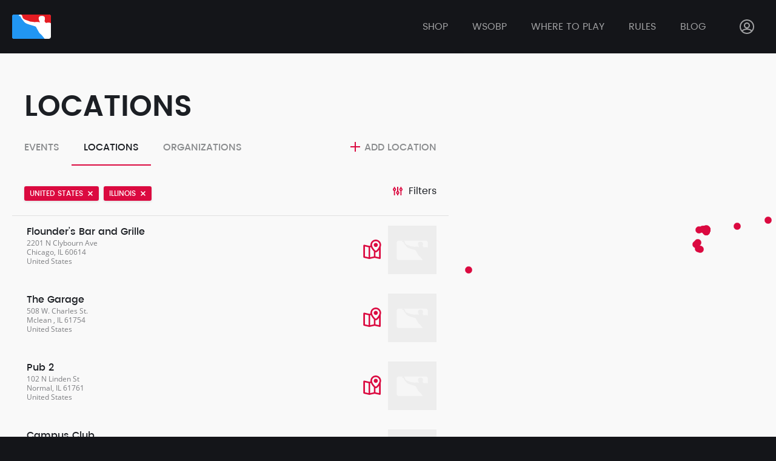

--- FILE ---
content_type: text/html; charset=UTF-8
request_url: https://bpong.com/locations-and-bars/US/Illinois
body_size: 3277
content:


<!DOCTYPE html>
<html lang="en">
  <head>
    <meta charset="utf-8">
    <meta name="viewport" content="width=device-width, initial-scale=1">

    <meta data-gmap-key="AIzaSyBn8p0c0ZX4GeIkqM6KakJX9N2JcJWfL3c"
      data-gmap-def-lat="37.973974"
      data-gmap-def-lng="-122.058105"/>
    <meta name="description" content=""/><meta name="keywords" content=""/>
    <title>bpong.com: Pages - WhereToPlay</title>
    <link rel="apple-touch-icon" sizes="57x57" href="/shak_pong_theme/favicons/apple-touch-icon-57x57.png?v002=rMM2dBNXQp">
<link rel="apple-touch-icon" sizes="60x60" href="/shak_pong_theme/favicons/apple-touch-icon-60x60.png?v002=rMM2dBNXQp">
<link rel="apple-touch-icon" sizes="72x72" href="/shak_pong_theme/favicons/apple-touch-icon-72x72.png?v002=rMM2dBNXQp">
<link rel="apple-touch-icon" sizes="76x76" href="/shak_pong_theme/favicons/apple-touch-icon-76x76.png?v002=rMM2dBNXQp">
<link rel="apple-touch-icon" sizes="114x114" href="/shak_pong_theme/favicons/apple-touch-icon-114x114.png?v002=rMM2dBNXQp">
<link rel="apple-touch-icon" sizes="120x120" href="/shak_pong_theme/favicons/apple-touch-icon-120x120.png?v002=rMM2dBNXQp">
<link rel="apple-touch-icon" sizes="144x144" href="/shak_pong_theme/favicons/apple-touch-icon-144x144.png?v002=rMM2dBNXQp">
<link rel="apple-touch-icon" sizes="152x152" href="/shak_pong_theme/favicons/apple-touch-icon-152x152.png?v002=rMM2dBNXQp">
<link rel="apple-touch-icon" sizes="180x180" href="/shak_pong_theme/favicons/apple-touch-icon-180x180.png?v002=rMM2dBNXQp">
<link rel="icon" type="image/png" href="/shak_pong_theme/favicons/favicon-32x32.png?v002=rMM2dBNXQp" sizes="32x32">
<link rel="icon" type="image/png" href="/shak_pong_theme/favicons/favicon-194x194.png?v002=rMM2dBNXQp" sizes="194x194">
<link rel="icon" type="image/png" href="/shak_pong_theme/favicons/favicon-96x96.png?v002=rMM2dBNXQp" sizes="96x96">
<link rel="icon" type="image/png" href="/shak_pong_theme/favicons/android-chrome-192x192.png?v002=rMM2dBNXQp" sizes="192x192">
<link rel="icon" type="image/png" href="/shak_pong_theme/favicons/favicon-16x16.png?v002=rMM2dBNXQp" sizes="16x16">
<link rel="mask-icon" href="/shak_pong_theme/favicons/safari-pinned-tab.svg?v002=rMM2dBNXQp" color="#5bbad5">
<link rel="shortcut icon" href="/shak_pong_theme/favicons/favicon.ico?v002=rMM2dBNXQp">
<link rel="manifest" href="/shak_pong_theme/favicons/manifest.json?v002=rMM2dBNXQp">
<meta name="msapplication-config" content="/shak_pong_theme/favicons/browserconfig.xml" />
<meta name="msapplication-TileColor" content="#2d89ef">
<meta name="msapplication-TileImage" content="/shak_pong_theme/favicons/mstile-144x144.png?v002=rMM2dBNXQp">
<meta name="theme-color" content="#ffffff">
    <link rel="stylesheet" href="/_css/ShakPongTheme-app.v1562076006.css"/>
    <!-- Facebook Pixel Code -->
<script>
            !function(f,b,e,v,n,t,s){if(f.fbq)return;n=f.fbq=function(){n.callMethod?
        n.callMethod.apply(n,arguments):n.queue.push(arguments)};if(!f._fbq)f._fbq=n;
        n.push=n;n.loaded=!0;n.version='2.0';n.queue=[];t=b.createElement(e);t.async=!0;
        t.src=v;s=b.getElementsByTagName(e)[0];s.parentNode.insertBefore(t,s)}(window,
        document,'script','//connect.facebook.net/en_US/fbevents.js');
        
        fbq('init', '484731645045405');
        fbq('track', "PageView");
    </script>
<noscript>
    <img height="1" width="1" style="display:none" src="https://www.facebook.com/tr?id=484731645045405&ev=PageView&noscript=1" />
</noscript>
<!-- End Facebook Pixel Code -->

<!-- <<<<<<< HEAD
    <script type="application/ld+json">
{
   "@context":"http://schema.org",
   "@type":"Organization",
   "name":"BPONG",
   "legalName":"BPONG, LLC",
   "url":"https://BPONG.com",
   "foundingDate":"2001",
   "contactPoint":[
      {
         "@type":"ContactPoint",
         "contactType":"customer support",
         "telephone":"+1-888-445-7664",
         "email":"lastcup@bpong.com"
      }
   ],
   "logo":"https://bpong.com/shak_pong_theme/favicons/apple-touch-icon-180x180.png",
   "sameAs":[
      "http://www.facebook.com/BPONG",
      "http://www.twitter.com/BPONG",
      "https://www.instagram.com/BPONGofficial",
      "https://www.youtube.com/user/WeAreBeerPong"
   ]
}
</script>
<script type="application/ld+json">
{
   "@context":"http://schema.org",
   "@type":"Organization",
   "name":"The World Series of Beer Pong",
   "legalName":"Beer Pong Events, LLC",
   "url":"https://BPONG.com/WSOBP",
   "foundingDate":"2001",
   "contactPoint":[
      {
         "@type":"ContactPoint",
         "contactType":"customer support",
         "telephone":"+1-888-445-7664",
         "email":"lastcup@bpong.com"
      }
   ],
   "logo":"https://bpong.com/shak_pong_theme/favicons/apple-touch-icon-180x180.png",
   "sameAs":[
      "http://www.facebook.com/WSOBP",
      "http://www.twitter.com/WSOBP_official",
      "https://www.instagram.com/BPONGofficial",
      "https://www.youtube.com/user/WeAreBeerPong"
   ]
}
</script>
    ======= -->
    <script src="https://maps.google.com/maps/api/js?key=AIzaSyBn8p0c0ZX4GeIkqM6KakJX9N2JcJWfL3c&libraries=places"></script>  </head>
  <body>
    <script type="text/javascript">
      if (!navigator || /MSIE/.test(navigator.userAgent)) {
        document.body.className = 'outdated-browser';
      }
    </script>

            <script>
                    (function(i,s,o,g,r,a,m){i['GoogleAnalyticsObject']=r;i[r]=i[r]||function(){
            (i[r].q=i[r].q||[]).push(arguments)},i[r].l=1*new Date();a=s.createElement(o),
            m=s.getElementsByTagName(o)[0];a.async=1;a.src=g;m.parentNode.insertBefore(a,m)
            })(window,document,'script','https://www.google-analytics.com/analytics.js','ga');
    
            ga('create', 'UA-601359-1', 'auto');
            ga('send', 'pageview');
        
    </script>

    <div class="wrap-all">
        <header class="lp-header">
  <div class="lp-header__content">
    <a href="/">
      <img class="lp-header__logo" src="/shak_pong_theme/img/logo.svg" alt="" />
    </a>

    <div class="lp-header__menu">
      <a href="https://bpong.com/shop" class="lp-header__item lp-header__item--link">Shop</a>      <a href="/wsobp" class="lp-header__item lp-header__item--link">wsobp</a>
      <div class="lp-header__item lp-dropdown">
        <span class="lp-header__drop-head lp-header__item--link">
          Where to play</span>
        <div class="lp-dropdown__drop">
          <a href="/tournaments-and-events"
            class="lp-dropdown__item lp-header__item lp-header__item--link">
            Tournaments and Events          </a>
          <a href="/locations-and-bars"
            class="lp-dropdown__item lp-header__item lp-header__item--link">
            Locations and Bars          </a>
          <a href="/organizations-"
            class="lp-dropdown__item lp-header__item lp-header__item--link">
            Organizations          </a>
        </div>
      </div>

      <div class="lp-header__item lp-dropdown">
        <span class="lp-header__drop-head lp-header__item--link">Rules</span>
        <div class="lp-dropdown__drop">
          <a href="/beer-pong-rules" class="lp-dropdown__item lp-header__item lp-header__item--link">House Party Rules</a>          <a href="/wsobp/official-rules-of-the-world-series-of-beer-pong" class="lp-dropdown__item lp-header__item lp-header__item--link">Official WSOBP Tournament Rules</a>        </div>
      </div>

      <a href="/blog" class="lp-header__item lp-header__item--link">Blog</a>
                  <div class="lp-header__item lp-dropdown">
        <span class="lp-header__drop-head lp-header__item--link lp-header__icon">
          <svg><use xlink:href="/shak_pong_theme/img/icons.svg#profile"></use></svg>
        </span>
        <div class="lp-dropdown__drop">
          <a href="/login" class="lp-dropdown__item lp-header__item lp-header__item--link">Sign In</a><a href="/register" class="lp-dropdown__item lp-header__item lp-header__item--link">Register</a>        </div>
      </div>
          </div>

    <button class="mobile-menu-button" data-click="toggle-menu">
      <svg><use xlink:href="/shak_pong_theme/img/icons.svg#icon-menu"></use></svg>
    </button>
</header>
        <script type="text/javascript">
  var WTP_HEAD = {
    events: {"title":"Beer Pong Tournaments and Events | BPONG","description":"Find beer pong tournaments and events near you, provided by BPONG, your official beer pong community and Home of The World Series of Beer Pong.","keywords":""},
    locations: {"title":"Beer Pong Bars and Locations | BPONG","description":"Find local beer pong bars, locations, and places to play near you against new players and teams, provided by BPONG, Home of The World Series of Beer Pong.","keywords":""},
    organizations: {"title":"Find local beer pong Organizations | BPONG","description":"Find local beer pong organizations near you to meet new players and teams, provided by BPONG, Home of The World Series of Beer Pong.","keywords":""},
  };
</script>
<div id="where-to-play-page" style="min-height: 200px;">
  <div class="loader"></div>
</div>
    </div>
    <footer class="footer">
  <div class="footer__content">
    <a  class="footer__logo" href="/">
      <img src="/shak_pong_theme/img/logo.svg" alt="Bpong" />
    </a>

    <div class="footer__links">
      <ul>
        <li class="footer__title">shop</li>
        <li>
          <a href="https://bpong.com/shop/beer-pong-tables" class="footer__link">Tables</a>        </li>
        <li>
          <a href="https://bpong.com/shop/beer-pong-balls-cups" class="footer__link">Balls &amp; Cups</a>        </li>
        <li>
          <a href="https://bpong.com/shop/beer-pong-racks" class="footer__link">Racks</a>        </li>
        <li>
          <a href="https://bpong.com/shop/beer-pong-apparel" class="footer__link">Apparel</a>        </li>
        <li>
          <a href="https://bpong.com/shop/beer-pong-party-extras" class="footer__link">Party Extras</a>        </li>
      </ul>

      <ul>
        <li class="footer__title">Where To Play</li>
        <li>
          <a href="/wsobp" class="footer__link">WSOBP</a>        </li>
        <li>
          <a href="/tournaments-and-events" class="footer__link">Events</a>        </li>
        <li>
          <a href="/locations-and-bars" class="footer__link">Locations</a>        </li>
        <li>
          <a href="/organizations-" class="footer__link">Organizations</a>        </li>
      </ul>

      <ul>
        <li class="footer__title">BPong Rules</li>
        <li>
          <a href="/wsobp/official-rules-of-the-world-series-of-beer-pong" class="footer__link">Tournament Rules</a>        </li>
        <li>
          <a href="/beer-pong-rules" class="footer__link">House Party Rules</a>        </li>
      </ul>

      <ul>
        <li class="footer__title">COMPANY</li>
        <li>
          <a href="/about" class="footer__link">About</a>        </li>
        <li>
          <a href="/blog" class="footer__link">Blog</a>        </li>
                <li>
          <a href="/privacy-policy" class="footer__link">Privacy Policy</a>        </li>
        <li>
          <a href="/terms" class="footer__link">Terms</a>        </li>
      </ul>
    </div>

    <div>
      <div class="footer__title">network</div>
      <div class="footer__social">
        <a class="footer__link" href="https://www.facebook.com/BPONG/" target="_blank"
          rel="noreferrer nofollow">
          <svg width="39" height="39">
            <use xlink:href="/shak_pong_theme/img/icons.svg#fb-round"></use>
          </svg>
        </a>
        <a class="footer__link" href="https://twitter.com/bpong" target="_blank"
          rel="noreferrer nofollow">
          <svg width="39" height="39">
            <use xlink:href="/shak_pong_theme/img/icons.svg#tw-round"></use>
          </svg>
        </a>
        <a class="footer__link" href="https://www.instagram.com/bpongofficial/" target="_blank"
          rel="noreferrer nofollow">
          <svg width="39" height="39">
            <use xlink:href="/shak_pong_theme/img/icons.svg#insta-round"></use>
          </svg>
        </a>
      </div>
    </div>
  </div>

  <div class="footer__content">
    <div class="footer__copy">
      <div>
        © Copyright 2001 - 2026 BPONG, LLC
      </div>
      <div>
        Design &amp; Development by BPONG and Shakuro
      </div>
    </div>
  </div>
</footer>

    <div class="alert-wrap">
          </div>

    
    <script src="https://cdnjs.cloudflare.com/polyfill/v2/polyfill.js?features=Promise,Object.assign"></script>
    <script src="/_js/ShakPongTheme-app.v1562076006.js"></script>        <script type="text/javascript" src="https://yx166.infusionsoft.com/app/webTracking/getTrackingCode?trackingId=e91cf113600dba41165ccbf11ce1979f"></script>
      <script defer src="https://static.cloudflareinsights.com/beacon.min.js/vcd15cbe7772f49c399c6a5babf22c1241717689176015" integrity="sha512-ZpsOmlRQV6y907TI0dKBHq9Md29nnaEIPlkf84rnaERnq6zvWvPUqr2ft8M1aS28oN72PdrCzSjY4U6VaAw1EQ==" data-cf-beacon='{"version":"2024.11.0","token":"31f11346b4514d62886c20677c6c8ef4","r":1,"server_timing":{"name":{"cfCacheStatus":true,"cfEdge":true,"cfExtPri":true,"cfL4":true,"cfOrigin":true,"cfSpeedBrain":true},"location_startswith":null}}' crossorigin="anonymous"></script>
</body>
</html>


--- FILE ---
content_type: text/css
request_url: https://bpong.com/_css/ShakPongTheme-app.v1562076006.css
body_size: 16257
content:
@charset "UTF-8";
/*! normalize.css v5.0.0 | MIT License | github.com/necolas/normalize.css */html{font-family:sans-serif;line-height:1.15;-ms-text-size-adjust:100%;-webkit-text-size-adjust:100%}body{margin:0}article,aside,footer,header,nav,section{display:block}h1{font-size:2em;margin:.67em 0}figcaption,figure,main{display:block}figure{margin:1em 40px}hr{box-sizing:content-box;height:0;overflow:visible}pre{font-family:monospace,monospace;font-size:1em}a{background-color:transparent;-webkit-text-decoration-skip:objects}a:active,a:hover{outline-width:0}abbr[title]{border-bottom:none;text-decoration:underline;text-decoration:underline dotted}b,strong{font-weight:inherit;font-weight:bolder}code,kbd,samp{font-family:monospace,monospace;font-size:1em}dfn{font-style:italic}mark{background-color:#ff0;color:#000}small{font-size:80%}sub,sup{font-size:75%;line-height:0;position:relative;vertical-align:baseline}sub{bottom:-.25em}sup{top:-.5em}audio,video{display:inline-block}audio:not([controls]){display:none;height:0}img{border-style:none}svg:not(:root){overflow:hidden}button,input,optgroup,select,textarea{font-family:sans-serif;font-size:100%;line-height:1.15;margin:0}button,input{overflow:visible}button,select{text-transform:none}[type=reset],[type=submit],button,html [type=button]{-webkit-appearance:button}[type=button]::-moz-focus-inner,[type=reset]::-moz-focus-inner,[type=submit]::-moz-focus-inner,button::-moz-focus-inner{border-style:none;padding:0}[type=button]:-moz-focusring,[type=reset]:-moz-focusring,[type=submit]:-moz-focusring,button:-moz-focusring{outline:1px dotted ButtonText}fieldset{border:1px solid silver;margin:0 2px;padding:.35em .625em .75em}legend{box-sizing:border-box;color:inherit;display:table;max-width:100%;padding:0;white-space:normal}progress{display:inline-block;vertical-align:baseline}textarea{overflow:auto}[type=checkbox],[type=radio]{box-sizing:border-box;padding:0}[type=number]::-webkit-inner-spin-button,[type=number]::-webkit-outer-spin-button{height:auto}[type=search]{-webkit-appearance:textfield;outline-offset:-2px}[type=search]::-webkit-search-cancel-button,[type=search]::-webkit-search-decoration{-webkit-appearance:none}::-webkit-file-upload-button{-webkit-appearance:button;font:inherit}details,menu{display:block}summary{display:list-item}canvas{display:inline-block}[hidden],template{display:none}@font-face{font-family:Poppins;font-weight:400;font-style:normal;src:local("Poppins"),local("Poppins-Regular"),url("/shak_pong_theme/fonts/poppins/Poppins.woff2") format("woff2"),url("/shak_pong_theme/fonts/poppins/Poppins.woff") format("woff")}@font-face{font-family:Poppins;font-weight:500;font-style:normal;src:local("Poppins Medium"),local("Poppins-Medium"),url("/shak_pong_theme/fonts/poppins/Poppinsmedium.woff2") format("woff2"),url("/shak_pong_theme/fonts/poppins/Poppinsmedium.woff") format("woff")}@font-face{font-family:Poppins;font-weight:600;font-style:normal;src:local("Poppins SemiBold"),local("Poppins-SemiBold"),url("/shak_pong_theme/fonts/poppins/Poppinssemibold.woff2") format("woff2"),url("/shak_pong_theme/fonts/poppins/Poppinssemibold.woff") format("woff")}@font-face{font-family:Open Sans;font-weight:400;font-style:normal;src:local("Open Sans"),local("OpenSans"),url("/shak_pong_theme/fonts/OpenSans-400.woff") format("woff")}@font-face{font-family:Roboto;font-weight:400;font-style:normal;src:local("Roboto"),local("Roboto-Regular"),url("/shak_pong_theme/fonts/roboto/roboto.woff2") format("woff2"),url("/shak_pong_theme/fonts/roboto/roboto.woff") format("woff")}body,html{font-family:Open Sans,sans-serif;font-size:14px;line-height:1.5;display:-webkit-box;display:-ms-flexbox;display:flex;min-height:100vh;color:gray;background:#141519;-webkit-box-orient:vertical;-webkit-box-direction:normal;-ms-flex-flow:column nowrap;flex-flow:column nowrap}body.iframe-layout,html.iframe-layout{min-height:50px;background:#f9f9f9}textarea{min-height:42px;resize:none}button{border-radius:0}[type=number]{-webkit-appearance:textfield;-moz-appearance:textfield}[type=number]::-webkit-inner-spin-button,[type=number]::-webkit-outer-spin-button{margin:0;-webkit-appearance:none}.wrap-all{-webkit-box-flex:1;-ms-flex:1 1 auto;flex:1 1 auto}html:not(.ie11) .wrap-all{display:-webkit-box;display:-ms-flexbox;display:flex;-webkit-box-orient:vertical;-webkit-box-direction:normal;-ms-flex-direction:column;flex-direction:column}.fill{-webkit-box-flex:1;-ms-flex:1 1 auto;flex:1 1 auto}*{box-sizing:border-box}:active,:focus{outline:none}svg{pointer-events:none}.lp-title{font-family:Poppins,sans-serif;font-size:24px;font-weight:600;font-style:normal;font-stretch:normal;line-height:1.17;margin-top:0;margin-bottom:24px;text-align:left;letter-spacing:normal;text-transform:uppercase;color:#fff}.lp-title--center{text-align:center}.menu-is-opened,.modal-is-opened{overflow:hidden}.lp-container{width:100%;max-width:1400px;margin:0;padding-right:20px;padding-left:20px}.text-body p{font-size:14px;line-height:1.75;display:block;margin-top:0;margin-bottom:20px;color:gray}.lp-link,.lp-link .winner,.text-body a,.text-body a .winner{text-decoration:none;color:#db0a40}.lp-link .winner:hover,.lp-link:hover,.text-body a .winner:hover,.text-body a:hover{text-decoration:underline;color:#db0a40!important}.lp-link .loser,.text-body a .loser{text-decoration:none;color:#2196f3}.lp-link--base-size{font-size:1rem}.lp-link--dark{color:#1c1f24}.lp-section{padding-top:35px;padding-bottom:35px}.star{width:16px;height:15px;margin-right:6px;fill:#141519}.star--active{fill:#f9b93c}.overflow-hidden{overflow:hidden}hr{display:block;margin:0;opacity:.6;border:none;border-bottom:1px solid #fff}@-webkit-keyframes fadeIn{0%{opacity:0}to{opacity:1}}@keyframes fadeIn{0%{opacity:0}to{opacity:1}}.loader{font-size:8px;position:relative;margin:88px auto;-webkit-transform:translateZ(0);transform:translateZ(0);-webkit-animation-delay:-.16s;animation-delay:-.16s;text-indent:-9999em;color:#db0a40}.loader,.loader:after,.loader:before{width:1em;height:4em;-webkit-animation:loaderAnimation 1s infinite ease-in-out;animation:loaderAnimation 1s infinite ease-in-out;background:#db0a40}.loader:after,.loader:before{position:absolute;top:0;content:""}.loader:before{left:-1.5em;-webkit-animation-delay:-.32s;animation-delay:-.32s}.loader:after{left:1.5em}.loader--small{font-size:5px;margin:auto}@-webkit-keyframes loaderAnimation{0%,80%,to{height:4em;box-shadow:0 0}40%{height:5em;box-shadow:0 -2em}}@keyframes loaderAnimation{0%,80%,to{height:4em;box-shadow:0 0}40%{height:5em;box-shadow:0 -2em}}.light-bg{background-color:#f9f9f9}.content-section{width:100%;max-width:1400px;margin:0;padding:30px 20px 10px}.heading-1{font-family:Poppins,sans-serif;font-style:normal;font-stretch:normal;display:-webkit-box;display:-ms-flexbox;display:flex;text-align:left;letter-spacing:normal;word-break:break-word;-ms-flex-wrap:wrap;flex-wrap:wrap;font-size:24px;font-weight:600;line-height:1.17;margin:0 0 24px;color:#1c1f24}.heading-1--center{text-align:center;-webkit-box-pack:center;-ms-flex-pack:center;justify-content:center}.heading-1--upper{text-transform:uppercase}.heading-1--justify{-webkit-box-pack:justify;-ms-flex-pack:justify;justify-content:space-between}.heading-1__action,.heading-1__actions>*{padding:0;border:none;outline:none;background:transparent;font-family:Poppins,sans-serif;font-size:16px;font-weight:500;cursor:pointer;transition:all .2s;vertical-align:middle;white-space:nowrap;text-decoration:none;text-transform:uppercase;color:rgba(28,31,36,.5)}.heading-1__actions>* svg,.heading-1__action svg{margin-top:-5px;margin-right:5px}.heading-1__action .icon-delete,.heading-1__actions>* .icon-delete{top:3px}.heading-1__action:hover,.heading-1__actions>:hover{text-decoration:none;opacity:.8;color:#1c1f24!important}.heading-1__action{line-height:28px}.heading-3{font-family:Poppins,sans-serif;font-style:normal;font-stretch:normal;display:-webkit-box;display:-ms-flexbox;display:flex;text-align:left;letter-spacing:normal;word-break:break-word;-ms-flex-wrap:wrap;flex-wrap:wrap;font-size:22px;font-weight:400;line-height:1.22;margin:0 0 11px;color:#1c1f24}.heading-3--center{text-align:center;-webkit-box-pack:center;-ms-flex-pack:center;justify-content:center}.heading-3--upper{text-transform:uppercase}.heading-3--justify{-webkit-box-pack:justify;-ms-flex-pack:justify;justify-content:space-between}.heading-3__action,.heading-3__actions>*{padding:0;border:none;outline:none;background:transparent;font-family:Poppins,sans-serif;font-size:16px;font-weight:500;cursor:pointer;transition:all .2s;vertical-align:middle;white-space:nowrap;text-decoration:none;text-transform:uppercase;color:rgba(28,31,36,.5)}.heading-3__actions>* svg,.heading-3__action svg{margin-top:-5px;margin-right:5px}.heading-3__action .icon-delete,.heading-3__actions>* .icon-delete{top:3px}.heading-3__action:hover,.heading-3__actions>:hover{text-decoration:none;opacity:.8;color:#1c1f24!important}.heading-4{font-family:Poppins,sans-serif;font-style:normal;font-stretch:normal;display:-webkit-box;display:-ms-flexbox;display:flex;text-align:left;letter-spacing:normal;word-break:break-word;-ms-flex-wrap:wrap;flex-wrap:wrap;font-size:16px;font-weight:600;line-height:1.5;margin:0 0 12px;text-transform:uppercase;color:#1c1f24}.heading-4--center{text-align:center;-webkit-box-pack:center;-ms-flex-pack:center;justify-content:center}.heading-4--upper{text-transform:uppercase}.heading-4--justify{-webkit-box-pack:justify;-ms-flex-pack:justify;justify-content:space-between}.heading-4__action,.heading-4__actions>*{padding:0;border:none;outline:none;background:transparent;font-family:Poppins,sans-serif;font-size:16px;font-weight:500;cursor:pointer;transition:all .2s;vertical-align:middle;white-space:nowrap;text-decoration:none;text-transform:uppercase;color:rgba(28,31,36,.5)}.heading-4__actions>* svg,.heading-4__action svg{margin-top:-5px;margin-right:5px}.heading-4__action .icon-delete,.heading-4__actions>* .icon-delete{top:3px}.heading-4__action:hover,.heading-4__actions>:hover{text-decoration:none;opacity:.8;color:#1c1f24!important}.heading-caption{font-size:14px;display:block;margin:auto 0 0 auto;color:#bfbfc0}.heading-caption strong{font-size:16px;font-weight:700;color:#8b8c8f}.btn-center-wrap{width:100%;margin:0;text-align:center}.text-bold{font-weight:700}.text-center{text-align:center}.align-right{text-align:right}.clickable,.clickable *{cursor:pointer}[data-click=toggle]{-webkit-user-select:none;-moz-user-select:none;-ms-user-select:none;user-select:none;-webkit-touch-callout:none;-khtml-user-select:none;position:relative;cursor:pointer}[data-click=toggle]:before{display:inline-block;width:8px;height:8px;margin:auto 10px auto 0;content:"";background:url("data:image/svg+xml;charset=utf-8,%3Csvg xmlns='http://www.w3.org/2000/svg' fill='%23db0a40' viewBox='0 0 284.929 284.929'%3E%3Cpath d='M282.082 76.511l-14.274-14.273c-1.902-1.906-4.093-2.856-6.57-2.856-2.471 0-4.661.95-6.563 2.856L142.466 174.441 30.262 62.241c-1.903-1.906-4.093-2.856-6.567-2.856-2.475 0-4.665.95-6.567 2.856L2.856 76.515C.95 78.417 0 80.607 0 83.082c0 2.473.953 4.663 2.856 6.565l133.043 133.046c1.902 1.903 4.093 2.854 6.567 2.854s4.661-.951 6.562-2.854L282.082 89.647c1.902-1.903 2.847-4.093 2.847-6.565 0-2.475-.945-4.665-2.847-6.571z'/%3E%3C/svg%3E")}[data-click=toggle].switched-on:before{-webkit-transform:rotate(180deg);transform:rotate(180deg)}.toggle-wrap{display:none}.switched-on+.toggle-wrap{display:block}.caption{color:#7c7d80;font-size:12px}@keyframes Select-animation-spin{to{-webkit-transform:rotate(1turn);transform:rotate(1turn)}}@-webkit-keyframes Select-animation-spin{to{-webkit-transform:rotate(1turn)}}.Select{font-family:Open Sans,sans-serif;font-size:16px;position:relative;min-width:120px}.Select,.Select div,.Select input,.Select span{box-sizing:border-box}.Select.is-disabled>.Select-control{background-color:transparent;opacity:.5}.Select.is-disabled>.Select-control:hover{box-shadow:none}.Select.is-disabled .Select-arrow-zone{cursor:default;pointer-events:none}.Select.is-focused{z-index:9}.Select label{top:-23px!important}.Select-control{position:relative;display:table;overflow:hidden;width:100%;height:44px;border-spacing:0;border-collapse:separate;cursor:default;color:#1c1f24;border:none;border-color:#ededed #e0e0e0 #c7c7c7;border-bottom:2px solid #e0e0e0;border-radius:0;outline:none;background-color:transparent}.Select-control .Select-input:focus{outline:none}.is-searchable.is-focused:not(.is-open)>.Select-control,.is-searchable.is-open>.Select-control{cursor:text}.is-focused:not(.is-open)>.Select-control{border-color:#db0a40 #f30b47 #f30b47;box-shadow:inset 0 1px 2px rgba(0,0,0,.1),0 0 5px -1px fade(#db0a40,50%)}.Select--single>.Select-control .Select-value,.Select-placeholder{line-height:40px;position:absolute;top:0;right:0;bottom:0;left:0;overflow:hidden;max-width:calc(100% - 25px);padding-right:0;padding-left:0;white-space:nowrap;text-overflow:ellipsis;color:#1c1f24}.has-value.is-pseudo-focused.Select--single>.Select-control .Select-value .Select-value-label,.has-value.Select--single>.Select-control .Select-value .Select-value-label{color:#1c1f24}.has-value.is-pseudo-focused.Select--single>.Select-control .Select-value a.Select-value-label,.has-value.Select--single>.Select-control .Select-value a.Select-value-label{cursor:pointer;text-decoration:none}.has-value.is-pseudo-focused.Select--single>.Select-control .Select-value a.Select-value-label:focus,.has-value.is-pseudo-focused.Select--single>.Select-control .Select-value a.Select-value-label:hover,.has-value.Select--single>.Select-control .Select-value a.Select-value-label:focus,.has-value.Select--single>.Select-control .Select-value a.Select-value-label:hover{text-decoration:underline;color:#db0a40;outline:none}.Select-input{height:40px;padding-right:0;padding-left:0;vertical-align:middle}.Select-input>input{font-family:inherit;font-size:inherit;line-height:14px;display:inline-block;margin:0;padding:11px 0 15px;cursor:default;border:0 none;outline:none;background:none transparent;box-shadow:none;-webkit-appearance:none}.is-focused .Select-input>input{cursor:text}.has-value.is-pseudo-focused .Select-input{opacity:0}.Select-control:not(.is-searchable)>.Select-input{outline:none}.Select-loading-zone{display:table-cell;cursor:pointer;text-align:center}.Select-loading,.Select-loading-zone{position:relative;width:16px;vertical-align:middle}.Select-loading{-webkit-animation:Select-animation-spin .4s infinite linear;animation:Select-animation-spin .4s infinite linear;height:16px;box-sizing:border-box;border-radius:50%;border:2px solid #e0e0e0;border-right-color:#1c1f24;display:inline-block}.Select-clear-zone{-webkit-animation:Select-animation-fadeIn .2s;animation:Select-animation-fadeIn .2s;position:relative;display:table-cell;width:20px;cursor:pointer;text-align:center;vertical-align:middle;color:#141519}.Select-clear-zone:hover{color:#db0a40}.Select-clear{font-size:22px;line-height:1;display:inline-block}.Select--multi .Select-clear-zone{width:20px}.Select--multi .Select-multi-value-wrapper{display:-webkit-box;display:-ms-flexbox;display:flex;-ms-flex-wrap:wrap;flex-wrap:wrap;padding-bottom:9px}html.ie11 .Select--multi .Select-multi-value-wrapper{max-width:168px}.Select .Select-aria-only{display:inline-block;overflow:hidden;clip:rect(0,0,0,0);width:1px;height:1px;margin:-1px}.Select-arrow-zone{position:relative;display:table-cell;width:25px;padding-right:5px;cursor:pointer;text-align:right;vertical-align:middle}.Select-arrow{position:relative;display:inline-block;width:8px;height:8px;background:url("data:image/svg+xml;charset=utf-8,%3Csvg xmlns='http://www.w3.org/2000/svg' fill='%23db0a40' viewBox='0 0 284.929 284.929'%3E%3Cpath d='M282.082 76.511l-14.274-14.273c-1.902-1.906-4.093-2.856-6.57-2.856-2.471 0-4.661.95-6.563 2.856L142.466 174.441 30.262 62.241c-1.903-1.906-4.093-2.856-6.567-2.856-2.475 0-4.665.95-6.567 2.856L2.856 76.515C.95 78.417 0 80.607 0 83.082c0 2.473.953 4.663 2.856 6.565l133.043 133.046c1.902 1.903 4.093 2.854 6.567 2.854s4.661-.951 6.562-2.854L282.082 89.647c1.902-1.903 2.847-4.093 2.847-6.565 0-2.475-.945-4.665-2.847-6.571z'/%3E%3C/svg%3E")}.is-open .Select-arrow,.Select-arrow-zone:hover>.Select-arrow{border-top-color:transparent}@-webkit-keyframes Select-animation-fadeIn{0%{opacity:0}to{opacity:1}}@keyframes Select-animation-fadeIn{0%{opacity:0}to{opacity:1}}.Select-menu-outer{position:absolute;z-index:1000;top:100%;overflow:hidden;box-sizing:border-box;width:100%;max-height:216px;margin-top:-1px;border:1px solid #e0e0e0;border-top-color:hsla(0,0%,88%,.5);border-radius:3px;background-color:#fff;box-shadow:0 4px 16px 0 rgba(0,1,1,.35);-webkit-overflow-scrolling:touch}.Select-menu__btn{padding:0;text-decoration:none;border:none;outline:none;background:transparent;overflow:hidden;white-space:nowrap;text-overflow:ellipsis;font-size:16px;font-weight:600;font-weight:"Poppins",sans-serif;bottom:0;left:0;display:-webkit-box;display:-ms-flexbox;display:flex;width:100%;height:42px;margin-bottom:-8px;padding:0 8px;cursor:pointer;text-align:left;text-transform:uppercase;color:#1c1f24;border-top:1px solid #e0e0e0;background:#fff}.Select-menu__btn svg{width:16px;height:16px;margin-right:9px;fill:#db0a40;-ms-flex-negative:0;flex-shrink:0}.Select-menu{overflow-y:auto;max-height:214px;padding:8px 0}.Select-menu::-webkit-scrollbar{width:8px;height:8px;background-color:#fff}.Select-menu::-webkit-scrollbar-thumb{border:2px solid #fff;border-radius:6px;background-color:#db0a40}.Select-option{display:block;box-sizing:border-box;padding:9px 8px;cursor:pointer;color:#49505d;background-color:#fff;word-break:break-word}.Select-option:last-child{border-bottom-right-radius:0;border-bottom-left-radius:0}.Select-option.is-selected{color:#db0a40;background-color:#fff}.Select-option.is-focused{color:#db0a40;background-color:#f2f2f2}.Select-option.is-disabled{cursor:default;color:#b0b7c2}.Select-noresults{display:block;box-sizing:border-box;padding:9px 8px;cursor:default;color:#778295}.Select--multi .Select-input{height:24px;margin-left:0;padding:0;vertical-align:middle}.Select--multi.has-value .Select-input{margin-left:9px}.Select--multi .Select-value{font-family:Poppins,sans-serif;font-size:12px;font-weight:500;line-height:normal;display:-webkit-inline-box;display:-ms-inline-flexbox;display:inline-flex;min-height:24px;margin-top:9px;margin-right:9px;vertical-align:top;text-transform:uppercase;word-break:break-all;color:#fff;border-radius:3px;background-color:#db0a40;box-shadow:0 1px 4px 0 rgba(0,1,1,.12);-webkit-box-align:center;-ms-flex-align:center;align-items:center;-webkit-box-orient:horizontal;-webkit-box-direction:reverse;-ms-flex-flow:row-reverse;flex-flow:row-reverse}.Select--multi .Select-value-icon,.Select--multi .Select-value-label{display:inline-block;vertical-align:middle}.Select--multi .Select-value-label{border-bottom-right-radius:3px;border-top-right-radius:3px;padding:2px 8px;cursor:default}.Select--multi a.Select-value-label{cursor:pointer;text-decoration:none;color:#fff}.Select--multi a.Select-value-label:hover{text-decoration:underline}.Select--multi .Select-value-icon{font-size:18px;font-weight:300;line-height:12px;position:relative;top:1px;padding:0 7px 0 0;cursor:pointer;transition:.2s}.Select--multi .Select-value-icon:active,.Select--multi .Select-value-icon:focus,.Select--multi .Select-value-icon:hover{opacity:.6}.Select--multi.is-disabled .Select-value{color:#333;border:1px solid #e3e3e3;background-color:#fcfcfc}.Select--multi.is-disabled .Select-value-icon{cursor:not-allowed;border-right:1px solid #e3e3e3}.Select--multi.is-disabled .Select-value-icon:active,.Select--multi.is-disabled .Select-value-icon:focus,.Select--multi.is-disabled .Select-value-icon:hover{background-color:#fcfcfc}@-webkit-keyframes alertAnim{0%{-webkit-transform:translate(-50%,-200%);transform:translate(-50%,-200%)}10%{-webkit-transform:translate(-50%);transform:translate(-50%)}80%{-webkit-transform:translate(-50%);transform:translate(-50%)}to{-webkit-transform:translate(-50%,-200%);transform:translate(-50%,-200%)}}@keyframes alertAnim{0%{-webkit-transform:translate(-50%,-200%);transform:translate(-50%,-200%)}10%{-webkit-transform:translate(-50%);transform:translate(-50%)}80%{-webkit-transform:translate(-50%);transform:translate(-50%)}to{-webkit-transform:translate(-50%,-200%);transform:translate(-50%,-200%)}}.alert,.alert-danger,.alert-info,.alert-success,.alert-warning{position:absolute;left:50%;min-width:280px;margin-bottom:20px;padding:15px;-webkit-transform:translate(-50%,-200%);transform:translate(-50%,-200%);-webkit-animation:5s ease-out alertAnim;animation:5s ease-out alertAnim;text-align:center;border:1px solid transparent;border-radius:3px}.alert-wrap{position:fixed;z-index:999;top:16px;left:0;width:100%}.alert-success{color:#3c763d;border-color:#d6e9c6;background-color:#dff0d8}.alert-info{color:#31708f;border-color:#bce8f1;background-color:#d9edf7}.alert-warning{color:#8a6d3b;border-color:#faebcc;background-color:#fcf8e3}.alert-danger{color:#a94442;border-color:#ebccd1;background-color:#f2dede}.badge{font-family:Poppins,sans-serif;font-size:12px;font-weight:500;display:inline-block;margin:auto 5px;padding:5px 8px 1px;color:#fff;border-radius:3px;background:#000}.badge--info{background:#0a80db}.lp-btn{padding:0;text-decoration:none;border:none;outline:none;background:transparent;font-family:Poppins,sans-serif;font-size:16px;font-weight:500;font-style:normal;font-stretch:normal;line-height:1.5;display:-webkit-inline-box;display:-ms-inline-flexbox;display:inline-flex;padding:8px 26px;transition:.2s;text-align:center;letter-spacing:normal;text-transform:uppercase;color:#fff;border:2px solid #db0a40;border-radius:3px;background:#db0a40;box-shadow:0 1px 8px 0 rgba(0,1,1,.35);-ms-flex-item-align:center;align-self:center;-webkit-box-pack:center;-ms-flex-pack:center;justify-content:center}.lp-btn:disabled{opacity:.6}.lp-btn:focus:not(:disabled),.lp-btn:hover:not(:disabled){color:#db0a40;border-color:#fff;background:#fff;color:#db0a40!important}.lp-btn--wide{width:100%;display:block}.lp-btn--inverse{color:#db0a40;border-color:#fff;background:#fff}.lp-btn--inverse:focus:not(:disabled),.lp-btn--inverse:hover:not(:disabled){color:#fff!important;border-color:#141519;background:#141519}.lp-btn--bordered{background:transparent}.lp-btn--bordered:focus:not(:disabled),.lp-btn--bordered:hover:not(:disabled){color:#fff!important;border-color:#db0a40;background:#db0a40}.lp-btn--link{margin-right:16px;margin-left:16px;padding-right:0;padding-left:0;text-decoration:underline;color:#fff;border-color:transparent;background:transparent;box-shadow:none}.lp-btn--link:focus:not(:disabled),.lp-btn--link:hover:not(:disabled){text-decoration:none;opacity:.8;color:#fff!important;border-color:transparent;background:transparent}.lp-btn--dark{padding:0;text-decoration:none;border:none;outline:none;background:transparent;font-family:Poppins,sans-serif;font-size:16px;font-weight:500;font-style:normal;font-stretch:normal;line-height:1.5;display:-webkit-inline-box;display:-ms-inline-flexbox;display:inline-flex;padding:8px 26px;transition:.2s;text-align:center;letter-spacing:normal;text-transform:uppercase;border:2px solid #db0a40;border-radius:3px;background:#db0a40;box-shadow:0 1px 8px 0 rgba(0,1,1,.35);-ms-flex-item-align:center;align-self:center;-webkit-box-pack:center;-ms-flex-pack:center;justify-content:center;color:#fff;border-color:#1c1f24;background:#1c1f24}.lp-btn--dark:disabled{opacity:.6}.lp-btn--dark:focus:not(:disabled),.lp-btn--dark:hover:not(:disabled){color:#db0a40;border-color:#fff;background:#fff;opacity:.8;color:#fff!important;border-color:#1c1f24;background:#1c1f24}.lp-btn--fb{width:100%;padding-right:16px;padding-left:16px;color:#fff;border-color:#3966a0;background:#3966a0;-webkit-box-pack:start;-ms-flex-pack:start;justify-content:flex-start}.lp-btn--fb svg{width:24px;height:24px;margin-right:10px;-ms-flex-negative:0;flex-shrink:0;fill:#fff}.lp-btn--fb:focus:not(:disabled),.lp-btn--fb:hover:not(:disabled){color:#3966a0!important;border-color:#fff;background:#fff}.lp-btn--fb:focus:not(:disabled) svg,.lp-btn--fb:hover:not(:disabled) svg{fill:#3966a0}.mobile-menu-button{padding:0;text-decoration:none;border:none;outline:none;background:transparent;position:absolute;z-index:53;top:6px;right:12px;display:block;width:48px;height:48px;padding:14px 12px;cursor:pointer}.mobile-menu-button svg{width:24px;height:20px}.mobile-menu-button.is-opened{position:fixed}.btn-centred-block{margin:24px auto 0;text-align:center}.ico-button{padding:0;text-decoration:none;border:none;outline:none;background:transparent;padding-left:5px;transition:.3s}.ico-button:hover:not(:disabled){opacity:.6}.ico-button:disabled,.ico-button:disabled svg{fill:#e0e0e0}.lp-dropdown{position:relative}.lp-dropdown:hover .lp-dropdown__drop,.lp-dropdown__drop{display:-webkit-box;display:-ms-flexbox;display:flex}.lp-dropdown__drop{right:0;-webkit-box-orient:vertical;-webkit-box-direction:normal;-ms-flex-direction:column;flex-direction:column;min-width:100%;border-radius:3px}.lp-dropdown__drop-head{display:none}.lp-dropdown__item{padding:12px 16px}.lp-dropdown__item.lp-header__item{padding:0}@-webkit-keyframes flatpickrFadeInDown{0%{-webkit-transform:translate3d(0,-20px,0);transform:translate3d(0,-20px,0);opacity:0}to{-webkit-transform:none;transform:none;opacity:1}}@keyframes flatpickrFadeInDown{0%{-webkit-transform:translate3d(0,-20px,0);transform:translate3d(0,-20px,0);opacity:0}to{-webkit-transform:none;transform:none;opacity:1}}.flatpickr-input{z-index:1;cursor:pointer}.flatpickr-mobileInput{width:0;height:0}.flatpickr-calendar,.flatpickr-mobileInput{position:absolute;visibility:hidden;box-sizing:border-box;padding:0;opacity:0}.flatpickr-calendar{font-family:Poppins,sans-serif;font-size:14px;font-weight:300;line-height:24px;overflow:hidden;width:293.75px;max-height:0;-webkit-animation:none;animation:none;text-align:center;border:0;border-radius:5px;background:transparent;background:#fff;box-shadow:0 1px 8px 0 rgba(0,1,1,.15);direction:ltr}.flatpickr-calendar.hasTime.noCalendar{width:150px}.flatpickr-calendar.inline,.flatpickr-calendar.open{visibility:visible;overflow:visible;max-height:640px;opacity:1}.flatpickr-calendar.open{z-index:99999;display:inline-block;-webkit-animation:flatpickrFadeInDown .5s cubic-bezier(0,1,.5,1);animation:flatpickrFadeInDown .5s cubic-bezier(0,1,.5,1)}.flatpickr-calendar.inline{position:relative;display:block}.flatpickr-calendar.static{position:relative;display:none}.flatpickr-calendar.open{display:block}.flatpickr-calendar.hasWeeks{width:auto}.flatpickr-calendar:after,.flatpickr-calendar:before{position:absolute;left:22px;display:none;width:0;height:0;content:"";pointer-events:none;border:solid transparent}.flatpickr-calendar:before{margin:0 -5px;border-width:5px}.flatpickr-calendar:after{margin:0 -4px;border-width:4px}.flatpickr-calendar.arrowTop:after,.flatpickr-calendar.arrowTop:before{bottom:100%}.flatpickr-calendar.arrowTop:before{border-bottom-color:#fff}.flatpickr-calendar.arrowTop:after{content:none}.flatpickr-calendar.arrowBottom .flatpickr-calendar:before,.flatpickr-calendar:after{top:100%}.flatpickr-calendar:after,.flatpickr-calendar:before{border-top-color:#fff}.flatpickr-month{font-size:16px;line-height:24px;position:relative;height:45px;padding-bottom:3.16667px;-webkit-user-select:none;-moz-user-select:none;-ms-user-select:none;user-select:none;text-align:center;color:#db0a40;color:#1c1f24;background:#fff;fill:#db0a40;border-radius:5px 5px 0 0}.flatpickr-next-month,.flatpickr-prev-month{line-height:16px;position:absolute;top:15px;height:16px;cursor:pointer;text-decoration:none}.flatpickr-next-month i,.flatpickr-prev-month i{position:relative}.flatpickr-next-month.flatpickr-prev-month,.flatpickr-prev-month.flatpickr-prev-month{
    /*!
        /*rtl:begin:ignore*/left:calc(3.57% - 1.5px)
    /*!
        /*rtl:end:ignore*/}.flatpickr-next-month.flatpickr-next-month,.flatpickr-prev-month.flatpickr-next-month{
    /*!
        /*rtl:begin:ignore*/right:calc(3.57% - 1.5px)
    /*!
        /*rtl:end:ignore*/}.flatpickr-next-month svg,.flatpickr-prev-month svg{width:14px}.flatpickr-next-month svg path,.flatpickr-prev-month svg path{transition:fill .1s;fill:inherit}.flatpickr-next-month svg:hover,.flatpickr-prev-month svg:hover{fill:#bbb}.flatpickr-next-month:hover,.flatpickr-prev-month:hover{color:#bbb}.numInputWrapper{position:relative;height:auto}.numInputWrapper input,.numInputWrapper span{display:inline-block}.numInputWrapper input{width:100%}.numInputWrapper span{line-height:50%;position:absolute;z-index:9;right:0;box-sizing:border-box;width:14px;height:50%;padding:0 4px 0 2px;cursor:pointer;opacity:0;border:1px solid rgba(72,72,72,.05)}.numInputWrapper span:hover{background:rgba(0,0,0,.1)}.numInputWrapper span:active{background:rgba(0,0,0,.2)}.numInputWrapper span:after{position:absolute;top:33%;display:block;content:""}.numInputWrapper span.arrowUp{top:0;border-bottom:0}.numInputWrapper span.arrowUp:after{border-right:4px solid transparent;border-bottom:4px solid rgba(72,72,72,.6);border-left:4px solid transparent}.numInputWrapper span.arrowDown{top:50%}.numInputWrapper span.arrowDown:after{border-top:4px solid rgba(72,72,72,.6);border-right:4px solid transparent;border-left:4px solid transparent}.numInputWrapper span svg{width:inherit;height:auto}.numInputWrapper span svg path{fill:rgba(219,10,64,.5)}.numInputWrapper:hover{background:rgba(0,0,0,.05)}.numInputWrapper:hover span{opacity:1}.flatpickr-current-month{font-size:135%;font-weight:300;line-height:inherit;position:absolute;top:11px;left:12.5%;display:inline-block;width:75%;text-align:center;color:inherit}.flatpickr-current-month span.cur-month{font-family:inherit;font-weight:700;display:inline-block;padding-left:7px;color:inherit}.flatpickr-current-month .numInputWrapper{display:inline-block;width:5ch;width:7ch�}.flatpickr-current-month .numInputWrapper span.arrowUp:after{border-bottom-color:#db0a40}.flatpickr-current-month .numInputWrapper span.arrowDown:after{border-top-color:#db0a40}.flatpickr-current-month input.cur-year{font-family:inherit;font-size:inherit;font-weight:300;line-height:inherit;display:inline;box-sizing:border-box;height:auto;margin:0;padding:0 0 0 .5ch;cursor:default;vertical-align:initial;color:inherit;border:0;border-radius:0;background:transparent}.flatpickr-current-month input.cur-year:focus{outline:0}.flatpickr-current-month input.cur-year[disabled],.flatpickr-current-month input.cur-year[disabled]:hover{font-size:100%;pointer-events:none;color:rgba(219,10,64,.5);background:transparent}.flatpickr-weekdays{font-size:14px;font-weight:400;overflow:hidden;margin-bottom:2px;text-align:center;text-transform:uppercase;border-bottom:1px solid #e0e0e0;background:#fff}.flatpickr-days{width:293.75px;padding:0 2.375px;text-align:left;outline:0;-ms-flex-wrap:wrap;flex-wrap:wrap}.flatpickr-day,.flatpickr-days{display:inline-block;box-sizing:border-box}.flatpickr-day{font-weight:300;line-height:38px;position:relative;width:14.2857143%;max-width:38px;height:38px;margin:0 1.5px;cursor:pointer;text-align:center;color:#484848;border:1px solid transparent;border-radius:150px;background:none;-webkit-box-pack:center;-ms-flex-pack:center;justify-content:center;-ms-flex-preferred-size:14.2857143%;flex-basis:14.2857143%}.flatpickr-day.nextMonthDay .flatpickr-day.inRange,.flatpickr-day.prevMonthDay,.flatpickr-day.today.inRange,.flatpickr-day:focus,.flatpickr-day:hover{cursor:pointer;border-color:#e2e2e2;outline:0}.flatpickr-day.today{border-color:#bbb}.flatpickr-day.today:focus,.flatpickr-day.today:hover{border-color:#bbb;background:#bbb;color:#fff}.flatpickr-day.endRange,.flatpickr-day.endRange.nextMonthDay,.flatpickr-day.endRange.prevMonthDay,.flatpickr-day.endRange:focus,.flatpickr-day.endRange:hover,.flatpickr-day.selected,.flatpickr-day.selected.nextMonthDay,.flatpickr-day.selected.prevMonthDay,.flatpickr-day.selected:focus,.flatpickr-day.selected:hover,.flatpickr-day.startRange,.flatpickr-day.startRange.nextMonthDay,.flatpickr-day.startRange.prevMonthDay,.flatpickr-day.startRange:focus,.flatpickr-day.startRange:hover{border-color:#db0a40;background:#db0a40;color:#fff}.flatpickr-day.endRange.startRange,.flatpickr-day.selected.startRange,.flatpickr-day.startRange.startRange{border-radius:50px 0 0 50px}.flatpickr-day.endRange.endRange,.flatpickr-day.selected.endRange,.flatpickr-day.startRange.endRange{border-radius:0 50px 50px 0}.flatpickr-day.inRange{border-radius:0;box-shadow:-3.75px 0 0 #e2e2e2,3.75px 0 0 #e2e2e2}.flatpickr-day.disabled,.flatpickr-day.disabled:hover,.flatpickr-day.nextMonthDay,.flatpickr-day.notAllowed,.flatpickr-day.notAllowed.nextMonthDay,.flatpickr-day.notAllowed.prevMonthDay,.flatpickr-day.prevMonthDay{cursor:default;background:transparent;color:rgba(72,72,72,.3);border-color:transparent}span.flatpickr-weekday{font-size:90%;font-weight:700;line-height:24px;display:block;float:left;width:14.28%;height:24px;margin:0;cursor:default;text-align:center;background:#fff;color:rgba(0,0,0,.54)}.rangeMode .flatpickr-day{margin-top:1px}.flatpickr-weekwrapper{display:inline-block;float:left}.flatpickr-weekwrapper .flatpickr-weeks{padding:0 12px;border-right:1px solid #fff;border-left:1px solid #fff}.flatpickr-weekwrapper .flatpickr-weekday{float:none;width:100%}.flatpickr-weekwrapper span.flatpickr-day{display:block;width:100%;max-width:none;margin:0}.flatpickr-innerContainer{display:block;display:-webkit-box;display:-ms-flexbox;display:flex;box-sizing:border-box}@unless variable-exists(noCalendarBorder){.flatpickr-innerContainer:after{position:absolute;z-index:-1;top:-1px;right:-1px;bottom:-1px;left:-1px;content:"";border:1px solid #fff;border-radius:5px;background:#fff}}.flatpickr-rContainer{display:inline-block;box-sizing:border-box;padding:0}.flatpickr-time{line-height:40px;display:block;display:-webkit-box;display:-ms-flexbox;display:flex;overflow:hidden;box-sizing:border-box;max-height:40px;transition:height .33s cubic-bezier(0,1,.5,1);text-align:center;outline:0;border:1px solid #fff;border-top:0;border-radius:0 0 5px 5px}.flatpickr-time:after{display:table;clear:both;content:""}.flatpickr-time .numInputWrapper{float:left;width:40%;height:40px;-webkit-box-flex:1;-ms-flex:1;flex:1}.flatpickr-time .numInputWrapper span.arrowUp:after{border-bottom-color:#484848}.flatpickr-time .numInputWrapper span.arrowDown:after{border-top-color:#484848}.flatpickr-time.hasSeconds .numInputWrapper{width:26%}.flatpickr-time.time24hr .numInputWrapper{width:49%}.flatpickr-time input{font-size:14px;line-height:inherit;position:relative;box-sizing:border-box;height:inherit;margin:0;padding:0;cursor:pointer;text-align:center;color:#484848;border:0;border-radius:0;background:transparent;box-shadow:none}.flatpickr-time input.flatpickr-hour{font-weight:700}.flatpickr-time input.flatpickr-minute,.flatpickr-time input.flatpickr-second{font-weight:400}.flatpickr-time input:focus{border:0;outline:0}.flatpickr-time .flatpickr-am-pm,.flatpickr-time .flatpickr-time-separator{font-weight:700;line-height:inherit;display:inline-block;float:left;width:2%;height:inherit;color:#484848}.flatpickr-time .flatpickr-am-pm{font-weight:400;width:18%;cursor:pointer;text-align:center;outline:0}.flatpickr-time .flatpickr-am-pm:focus,.flatpickr-time .flatpickr-am-pm:hover{background:#ececec}.hasTime .flatpickr-days,.hasWeeks .flatpickr-days{border-bottom:0;border-bottom-right-radius:0;border-bottom-left-radius:0}.hasWeeks .flatpickr-days{border-left:0}.dateIsPicked .flatpickr-innerContainer+.flatpickr-time{border-top:1px solid #fff}.footer{padding-top:55px;background:#1c1f24}.hide-footer .footer{display:none}.footer__content{width:100%;max-width:1400px;margin:0;padding-right:20px;padding-left:20px;font-family:Roboto,sans-serif;font-size:14px;line-height:1.71;position:relative;display:-webkit-box;display:-ms-flexbox;display:flex;-ms-flex-wrap:wrap;flex-wrap:wrap}.footer__content ul{list-style:none}.footer__logo{width:64px}.footer__logo img{border-radius:3px}.footer__links{display:-webkit-box;display:-ms-flexbox;display:flex;width:100%;padding-top:30px;-ms-flex-wrap:wrap;flex-wrap:wrap;-ms-flex-pack:distribute;justify-content:space-around}.footer__links>*{width:100%;margin:0;padding:20px 0}.footer__social{display:-webkit-box;display:-ms-flexbox;display:flex;width:160px;margin-left:-8px}.footer__social a{display:block;margin:0 8px;text-decoration:none}.footer__social svg{width:39px;height:39px}.footer__title{text-transform:uppercase}.footer__link,.footer__title{margin-bottom:10px;color:#fff}.footer__link{transition:.2s;text-decoration:none;fill:#fff}.footer__link:hover{opacity:.8;color:#fff!important}.footer__copy{font-family:Poppins,sans-serif;font-size:12px;line-height:1.5;display:-webkit-box;display:-ms-flexbox;display:flex;width:100%;margin-top:20px;padding-bottom:20px;color:#f7f7f7;border-top:1px solid #2f3339;-ms-flex-wrap:wrap;flex-wrap:wrap}.footer__copy>*{width:100%;padding-top:20px}.footer__copy>:nth-child(2){margin-left:auto}.form-field{position:relative;margin-top:16px;padding-top:20px}.form-field:first-child{margin-top:0}.sh-table .form-field{padding-top:0}.sh-table .form-field label{top:auto;bottom:100%}.form-field .placeholder-shown+label{font-size:16px;line-height:1;-webkit-transform:translate3d(0,33px,0);transform:translate3d(0,33px,0);color:#757575}.form-field__el{font-family:Open Sans,sans-serif;font-size:16px;line-height:1;display:block;width:100%;padding:10px 20px 10px 0;transition:.2s;color:#1c1f24;border:none;border-bottom:2px solid #e0e0e0;background:transparent}.form-field__el:placeholder-shown+label{font-size:16px;line-height:1;-webkit-transform:translate3d(0,33px,0);transform:translate3d(0,33px,0);color:#757575}.form-field__el::-webkit-input-placeholder{opacity:0}.form-field__el:-ms-input-placeholder{opacity:0}.form-field__el::placeholder{opacity:0}.form-field__el--with-placeholder::-webkit-input-placeholder{opacity:1}.form-field__el--with-placeholder:-ms-input-placeholder{opacity:1}.form-field__el--with-placeholder::placeholder{opacity:1}.form-field--focus .form-field__el,.form-field__el:focus{border-color:#db0a40}.form-field--focus .form-field__el+label,.form-field__el:focus+label{font-size:14px;-webkit-transform:none;transform:none;color:#db0a40}.form-field__el:disabled{opacity:.5}.form-field__el--check,.form-field__el--radio{-webkit-user-select:none;-moz-user-select:none;-ms-user-select:none;user-select:none;-webkit-touch-callout:none;-khtml-user-select:none;display:-webkit-box;display:-ms-flexbox;display:flex;padding:13px 20px 13px 0;border:none}.form-field__el--check.align-right,.form-field__el--radio.align-right{padding:13px 0 13px 20px;-webkit-box-pack:end;-ms-flex-pack:end;justify-content:flex-end}.form-field__el--check [type=checkbox],.form-field__el--check [type=radio],.form-field__el--radio [type=checkbox],.form-field__el--radio [type=radio]{position:absolute;width:1px;height:1px;margin:-1px;border:0;padding:0;clip:rect(0 0 0 0);overflow:hidden}[disabled]~.form-field__el--check,[disabled]~.form-field__el--radio{opacity:.5}.form-field__el--radio .form-field__checker{border-radius:50%}.form-field--checkbox{padding-top:0}.form-field__checker{position:relative;top:-1px;display:inline-block;width:18px;height:18px;margin-right:10px;content:"";transition:.2s;border:2px solid hsla(216,2%,55%,.2);border-radius:2px;background-color:#fff;-ms-flex-negative:0;flex-shrink:0}.form-field__checker:before{position:absolute;top:-10px;left:-10px;width:34px;height:34px;content:"";transition:.2s;opacity:0;border-radius:50%;background:rgba(219,10,64,.2)}.align-right .form-field__checker{margin-right:0;margin-left:10px}[disabled]~.form-field__checker{opacity:.5}[type=checkbox]:active:not(:disabled)~.form-field__checker:before,[type=radio]:active:not(:disabled)~.form-field__checker:before{opacity:1}[type=checkbox]:checked~.form-field__checker{background:#db0a40}[type=checkbox]:checked~.form-field__checker:after{position:absolute;top:0;left:0;width:14px;height:14px;content:"";background-image:url("data:image/svg+xml;charset=utf8,%3C?xml version='1.0' encoding='iso-8859-1'?%3E%3Csvg version='1.1' xmlns='http://www.w3.org/2000/svg' fill='#fff' viewBox='0 0 26 26' xmlns:xlink='http://www.w3.org/1999/xlink' enable-background='new 0 0 26 26'%3E%3Cpath d='m.3,14c-0.2-0.2-0.3-0.5-0.3-0.7s0.1-0.5 0.3-0.7l1.4-1.4c0.4-0.4 1-0.4 1.4,0l.1,.1 5.5,5.9c0.2,0.2 0.5,0.2 0.7,0l13.4-13.9h0.1v-8.88178e-16c0.4-0.4 1-0.4 1.4,0l1.4,1.4c0.4,0.4 0.4,1 0,1.4l0,0-16,16.6c-0.2,0.2-0.4,0.3-0.7,0.3-0.3,0-0.5-0.1-0.7-0.3l-7.8-8.4-.2-.3z'/%3E%3C/svg%3E")}[type=radio]~.form-field__checker{border-color:gray}[type=radio]:checked~.form-field__checker{border-color:#db0a40;background:#fff}[type=radio]:checked~.form-field__checker:after{position:absolute;top:2px;left:2px;width:10px;height:10px;content:"";border-radius:50%;background:#db0a40}.form-field__caption{line-height:1.43;padding-top:4px;color:#a3aaba}.form-field__caption,.form-field label{font-family:Open Sans,sans-serif;font-size:14px}.form-field label{transition:all .2s;font-weight:400;line-height:1;top:0;color:#db0a40;position:absolute}.form-field label.lp-switch{position:static}.form-field label.form-field__el--check{font-size:16px;position:relative;color:#1c1f24}.form-field__clear{padding:0;text-decoration:none;border:none;outline:none;background:transparent;font-size:22px;line-height:1;position:absolute;right:25px;bottom:10px;display:inline-block;cursor:pointer;transition:.2s;color:#1c1f24}.form-field__clear:hover{color:#db0a40}.form-field__icon{position:absolute;right:0;bottom:15px;width:16px;height:16px;fill:#db0a40}.form-field__error{font-family:Open Sans,sans-serif;font-size:14px;font-weight:400;display:block;margin-top:4px;color:#db0a40}.form-field__error--wide{width:100%}.form-field--side-icon{padding-left:40px}.form-field--side-icon label{left:40px}.form-field--side-icon svg{position:absolute;top:30px;left:0;display:block}.form-field--image{display:table;width:100%;height:320px;padding:0;cursor:pointer;background-color:#ededed}.form-field--image *{cursor:pointer}.form-field--image label{font-size:16px;font-weight:700;position:static;display:table-cell;text-align:center;vertical-align:middle;text-transform:uppercase;color:#1c1f24;background-position:50% 50%;background-size:cover}.form-field--image label svg{margin-top:-5px;margin-right:5px}.form-field--image .form-field__el{display:none}.form-field__image-inner{display:table-row}.form-field__image-inner .form-field__error{position:absolute;bottom:0;left:0;width:100%;padding:10px}.sh-form:after{display:block;clear:both;content:""}.sh-form__fieldset{display:block;margin:60px 0 0;padding:0;border:0}.sh-form__fieldset:first-child{margin-top:0}.sh-form__fieldset legend{font-family:Poppins,sans-serif;font-size:16px;font-weight:700;position:static;display:block;text-transform:uppercase;color:#1c1f24}.sh-form__fieldset--columns{margin-top:16px}.sh-form__fieldset--columns-right{-webkit-box-pack:end;-ms-flex-pack:end;justify-content:flex-end}.sh-form__fieldset--columns:first-child{margin-top:0}.sh-form__fieldset--columns>.form-field{margin-top:20px}.sh-form__fieldset--columns>.form-field:first-child{margin-left:0}.sh-form__fieldset-col{margin-top:60px}.sh-form__fieldset-col:first-child{margin-left:0}.sh-form__fieldset--columns-2{margin-top:16px}.sh-form__fieldset--columns-2 .form-field{margin-top:0;margin-bottom:20px}.sh-form__line:not(:first-child){margin-top:20px}.sh-form__map{height:260px;margin-top:30px}.field-image{transition:.2s}.field-image:hover{opacity:.8}.field-image__edit{font-family:Poppins,sans-serif;font-size:16px;position:absolute;top:16px;right:16px;display:-webkit-box;display:-ms-flexbox;display:flex;padding:6px 10px;transition:.2s;text-transform:uppercase;color:#1c1f24;border-radius:3px;background:#fff}.field-image__edit svg{width:16px;height:16px;margin:auto 13px auto 0!important;fill:#db0a40}.field-image__edit:hover{color:#fff;background:#db0a40}.field-image__edit:hover svg{fill:#fff}.lp-header{position:relative;z-index:99;padding:10px 0}.lp-header__icon{min-width:56px}.lp-header__icon svg{display:block;width:24px;height:24px;margin:auto;fill:#fff}.lp-header__content{width:100%;max-width:1400px;margin:0;padding-right:20px;padding-left:20px;display:-webkit-box;display:-ms-flexbox;display:flex;min-height:40px;-ms-flex-wrap:wrap;flex-wrap:wrap}.menu-is-opened .lp-header__content{position:fixed;z-index:99;top:0;left:0;overflow:auto;width:100%;height:100%;padding-top:80px;background:rgba(0,0,0,.95);-webkit-box-align:center;-ms-flex-align:center;align-items:center}.lp-header__logo{position:absolute;top:10px;left:20px;display:block;width:64px;height:40px;border-radius:3.2px}.lp-header__menu{display:-webkit-box;display:-ms-flexbox;display:flex;width:100%;margin:auto 0 auto auto;-webkit-box-align:center;-ms-flex-align:center;align-items:center;-ms-flex-wrap:wrap;flex-wrap:wrap}.lp-header__drop-head{display:none}.lp-header__item{transition:opacity .2s;font-family:Poppins,sans-serif;font-size:16px;font-weight:400;position:relative;display:none;margin-left:0;text-align:center;text-decoration:none;text-transform:uppercase;color:#fff}.menu-is-opened .lp-header__item{display:block;width:100%;margin-top:20px;margin-bottom:20px}.lp-header__item--link{opacity:.6}.lp-header__item--link:active,.lp-header__item--link:focus,.lp-header__item--link:hover{opacity:1;color:#fff!important}.lp-header__item.active{opacity:1;color:#db0a40!important}.lp-header__item.lp-dropdown{margin-top:0;margin-bottom:0}.lp-header__mobile-bl{display:none;width:100%;padding-bottom:10px}.menu-is-opened .lp-header__mobile-bl{display:block;border-top:1px solid #a3aaba}.mobile-header__label{font-size:16px;margin-top:24px;color:#a3aaba}.mobile-header__label,.mobile-header__text{font-weight:300;width:100%;text-align:center}.mobile-header__text{font-size:24px;display:block;margin-top:4px;text-decoration:underline;color:#fff}.mobile-header__text_link{color:#db0a40}.sh-login{max-width:360px;margin:0 auto;color:#1c1f24}.sh-login__field{margin-bottom:20px}.sh-login__field--center{text-align:center}.sh-login__forgot{margin-bottom:40px}.sh-login__hr{font-family:Poppins,sans-serif;font-size:16px;font-weight:500;height:auto;margin:0 0 20px;padding:14px 0;text-align:center;border:none;background:transparent}.sh-login__hr:after{content:"or"}.lp-attract{position:relative;z-index:0;display:-webkit-box;display:-ms-flexbox;display:flex;max-width:1560px;margin:0 auto;box-shadow:0 12px 39px 0 rgba(0,1,1,.15),0 32px 64px 0 rgba(0,1,1,.35);-ms-flex-wrap:wrap;flex-wrap:wrap}.lp-attract__content{width:100%;padding:59px 24px;background:#db0a40}.lp-attract__video{width:100%;background-color:#141519;background-position:50%;background-size:cover}.lp-attract__title{font-family:Poppins,sans-serif;font-size:72px;font-size:28px;font-weight:400;font-weight:600;line-height:1;margin-top:0;margin-bottom:24px;text-transform:uppercase}.lp-attract__text,.lp-attract__title{font-style:normal;font-stretch:normal;text-align:left;letter-spacing:normal;color:#fff}.lp-attract__text{font-family:Open Sans,sans-serif;font-size:16px;font-weight:400;line-height:1.75;display:block;margin-bottom:44px}.video{position:relative;padding-bottom:56.25%}.video__btn{padding:0;text-decoration:none;border:none;outline:none;background:transparent;position:absolute;display:-webkit-box;display:-ms-flexbox;display:flex;width:100%;height:100%;transition:.2s;-webkit-box-pack:center;-ms-flex-pack:center;justify-content:center;-webkit-box-align:center;-ms-flex-align:center;align-items:center}.video__btn svg{display:block;width:110px;height:110px;margin:auto}html.ie11 .video__btn svg{margin-left:0}.video__btn:hover{opacity:.6}.lp-field{font-weight:"Open Sans",sans-serif;padding:13px 17px;transition:.2s;color:#141519;border:1px solid #fff;border-radius:3px;background:#fff}.lp-field.error{border-color:red}.lp-switch{-webkit-user-select:none;-moz-user-select:none;-ms-user-select:none;user-select:none;-webkit-touch-callout:none;-khtml-user-select:none}.lp-switch [type=checkbox]{position:absolute;width:0;height:0;opacity:0}.lp-switch [type=checkbox]:checked~.lp-switch__lever{background-color:rgba(219,10,64,.3)}.lp-switch [type=checkbox]:checked~.lp-switch__lever:after{left:13px;background-color:#db0a40}.lp-switch [type=checkbox]:active:not(:disabled)~.lp-switch__lever:after{box-shadow:0 1px 3px 1px rgba(0,0,0,.4),0 0 0 15px rgba(219,10,64,.2)}.lp-switch [type=checkbox]:disabled~.lp-switch__lever{opacity:.6}.lp-switch__lever{position:relative;display:inline-block;width:33px;height:14px;transition:.2s;border-radius:14px;background-color:rgba(0,0,0,.38)}.lp-switch__lever:after{position:absolute;top:-3px;left:0;width:20px;height:20px;content:"";transition:.2s;border-radius:50%;background-color:#fff;box-shadow:0 1px 2px 0 rgba(0,1,1,.24)}.lp-map{position:relative;z-index:0;width:100%;height:250px;margin-bottom:0}.lp-map:after{position:absolute;z-index:2;bottom:0;left:0;width:100%;height:70px;content:"";background:linear-gradient(180deg,rgba(20,21,25,0) 0,#141519 50%)}.lp-map__error{font-size:24px;display:-webkit-box;display:-ms-flexbox;display:flex;color:red;-webkit-box-pack:center;-ms-flex-pack:center;justify-content:center;-webkit-box-align:center;-ms-flex-align:center;align-items:center}.lp-subscribe{padding:58px 0;background-image:url(/shak_pong_theme/img/subscribe-bg.jpg);background-position:29% 50%;background-size:cover}.lp-subscribe__content{max-width:780px;margin:auto;text-align:center;color:#fff}.lp-subscribe__text{font-size:14px;font-weight:400;font-style:normal;font-stretch:normal;line-height:1.5;display:block;margin-bottom:33px;text-align:center;letter-spacing:normal;color:#fff}.lp-subscribe__form{display:-webkit-box;display:-ms-flexbox;display:flex;max-width:320px;margin:auto;-ms-flex-wrap:wrap;flex-wrap:wrap}.lp-subscribe__form>*{display:block;width:100%;margin:5px}.lp-top{margin-top:-90px;padding:126px 0 72px;background-image:url(/shak_pong_theme/img/top.jpg);background-position:50%;background-size:cover}.lp-top[data-bg-video]{position:relative;z-index:0;overflow:hidden}.lp-top[data-bg-video] iframe{position:absolute;z-index:0;top:50%;left:50%;transition:.2s;-webkit-transform:translate(-50%,-50%);transform:translate(-50%,-50%);opacity:0}.lp-top[data-bg-video]:before{position:absolute;z-index:1;top:0;left:0;width:100%;height:100%;content:"";background:rgba(20,21,25,.7)}.lp-top[data-bg-video]:after{position:absolute;z-index:1;bottom:0;left:0;width:100%;height:50%;content:"";background:linear-gradient(180deg,rgba(20,21,25,0) 0,rgba(20,21,25,.7) 33%,#141519 63%,#141519)}.lp-top[data-bg-video=play]{background:none}.lp-top[data-bg-video=play] iframe{opacity:1}.lp-top__content{width:100%;max-width:1400px;margin:0;padding-right:20px;padding-left:20px;position:relative;z-index:2;text-align:center}.lp-top__title{font-family:Poppins,sans-serif;font-size:36px;font-weight:600;line-height:1;margin:0 0 24px}.lp-top__text,.lp-top__title{font-style:normal;max-width:723px;letter-spacing:normal;color:#fff}.lp-top__text{font-size:14px;font-weight:400;line-height:1.75;display:block;margin-bottom:34px}.lp-top__seen{font-family:Poppins,sans-serif;font-size:12px;font-weight:500;font-style:normal;line-height:1;margin-top:63px;text-align:left;letter-spacing:normal;opacity:.5;color:hsla(0,0%,100%,.5)}.lp-top__seen-content{display:-webkit-box;display:-ms-flexbox;display:flex;-webkit-box-pack:justify;-ms-flex-pack:justify;justify-content:space-between;-ms-flex-wrap:wrap;flex-wrap:wrap}.lp-top__seen-content>img{display:block;max-width:100%;height:20px;margin:24px 10px}.map-cards{margin-right:-20px;margin-left:-20px;-ms-flex-wrap:wrap;flex-wrap:wrap;min-height:100px}.map-card,.map-cards{display:-webkit-box;display:-ms-flexbox;display:flex}.map-card{-webkit-animation:fadeIn .2s;animation:fadeIn .2s;-ms-flex-preferred-size:calc(100% - 40px);flex-basis:calc(100% - 40px);overflow:hidden;text-decoration:none;margin:0 20px 20px;border-radius:3px;background-color:#1c1f24;box-shadow:0 1px 8px 0 rgba(0,1,1,.35);color:#fff;-ms-flex-wrap:wrap;flex-wrap:wrap;position:relative}.map-card__image{min-height:180px;background-size:cover;background-position:50%;width:100%;padding:24px;position:relative;border-top-left-radius:3px;border-top-right-radius:3px}.map-card__image:before{content:"";position:absolute;width:100%;height:100%;left:0;top:0;background:rgba(0,0,0,.6)}.map-card__overlay{position:absolute;z-index:2;top:0;left:0;width:100%;padding:24px}.map-card__content{padding:24px;width:100%;font-family:Poppins,sans-serif;font-size:18px;line-height:1.33;text-align:left;letter-spacing:normal;color:#fff}.map-card__content-title{height:60px;overflow:hidden}.map-card__content-caption{font-family:Open Sans,sans-serif;font-size:12px;line-height:1.33;height:38px;overflow:hidden;margin-top:16px;opacity:.7;color:hsla(0,0%,60%,.7)}.map-card__title{font-family:Poppins,sans-serif;font-size:24px;line-height:1}.map-card__caption,.map-card__title{overflow:hidden;white-space:nowrap;text-overflow:ellipsis;color:#fff}.map-card__caption{font-family:Open Sans,sans-serif;font-size:14px;line-height:1.71}.map-marker{position:relative;z-index:2;width:27px;height:42px;top:-42px;left:-12px;fill:#db0a40}.map-marker--circle{z-index:1;top:-6px;left:-6px}.map-marker--circle,.map-marker-wrap{width:12px;height:12px}.map-marker-wrap--active{width:27px;height:42px}.info-window{overflow:hidden}.info-window__title{font-family:Poppins,sans-serif;font-size:14px;font-weight:400;font-style:normal;font-stretch:normal;line-height:1.71;margin-bottom:14px;text-align:left;text-decoration:none;letter-spacing:normal;color:#1c1f24}.info-window__title:hover{color:#db0a40!important}.info-window__text{font-family:Open Sans,sans-serif;font-size:12px;font-weight:400;font-style:normal;font-stretch:normal;line-height:1.33;text-align:left;letter-spacing:normal;color:#7c7d80}.lp-modal{position:fixed;z-index:-999;top:0;left:0;display:-webkit-box;display:-ms-flexbox;display:flex;visibility:hidden;width:100%;height:100%;transition:.2s;opacity:0;background:rgba(0,0,0,.7)}.lp-modal__content{width:100%;max-width:1000px;margin:auto;background:#f9f9f9}.lp-modal__content iframe{width:100%;min-height:100%;border:none}.lp-modal__inner{overflow:auto;max-height:calc(100vh - 100px);padding:20px}.lp-modal__footer{display:-webkit-box;display:-ms-flexbox;display:flex;overflow:hidden;height:58px;border-top:2px solid #e0e0e0;-webkit-box-pack:end;-ms-flex-pack:end;justify-content:flex-end}.lp-modal__footer>*{margin:auto 20px auto 0}.lp-modal--open{z-index:999;visibility:visible;opacity:1}.lp-modal--iframe .lp-modal__inner{min-height:100px;padding:0}.lp-modal--narrow .lp-modal__content{max-width:560px}.outdated{display:table;width:100%;height:100%}.outdated-browser,.outdated-browser--inited iframe{display:none}.outdated__inner{display:table-cell;text-align:center;vertical-align:middle}.outdated__title{font-size:32px;margin-bottom:20px;color:#fff}.players{margin-right:-20px;margin-left:-20px;margin-bottom:-40px;-ms-flex-wrap:wrap;flex-wrap:wrap}.player,.players{display:-webkit-box;display:-ms-flexbox;display:flex}.player{-webkit-box-flex:1;-ms-flex:1 calc(100% - 40px);flex:1 calc(100% - 40px);overflow:hidden;margin:0 20px 20px;border-radius:3px;background-color:#1a1c21;box-shadow:0 1px 8px 0 rgba(0,1,1,.35);-ms-flex-wrap:wrap;flex-wrap:wrap}html.ie11 .player{-ms-flex-preferred-size:calc(25% - 40px);flex-basis:calc(25% - 40px)}.player__image{padding-bottom:56.25%;background-size:cover;background-position:50%;-webkit-box-flex:1;-ms-flex:1 100%;flex:1 100%}html.ie11 .player__image{height:240px}.player__info{min-height:240px;padding:26px;-webkit-box-flex:1;-ms-flex:1 100%;flex:1 100%}.player__title{font-family:Poppins,sans-serif;font-size:18px;font-weight:600;margin:0;color:#fff}.player__caption{font-family:Open Sans,sans-serif;font-size:12px;line-height:1.5;color:gray}.player__text{font-size:14px;line-height:1.5;display:block;margin:0;padding:26px 0;color:gray}.player__links{display:-webkit-box;display:-ms-flexbox;display:flex}.player__soc{margin:0 10px 0 0;transition:.2s;text-decoration:none}.player__soc svg{width:24px;height:24px;fill:#fff}.player__soc:hover{opacity:.8}.player__link{font-size:16px;line-height:1.5;display:-webkit-box;display:-ms-flexbox;display:flex;color:gray;margin:0 0 0 auto}.player__link:hover{opacity:.8;color:gray!important}.profile{display:-webkit-box;display:-ms-flexbox;display:flex;margin-right:-20px;margin-left:-20px;-ms-flex-wrap:wrap;flex-wrap:wrap}.profile__image{width:100%;max-width:320px;margin:0 20px 20px}.profile__image img{display:block;width:100%;background-color:#ededed}.profile__content{width:100%;padding:0 20px 20px}.profile__part{margin-bottom:22px}.profile__part:after,.profile__part:before{content:"";display:table;clear:both}.profile__part--top{margin-top:22px}.profile__map{height:300px;margin:0 0 8px}.profile__social{display:-webkit-box;display:-ms-flexbox;display:flex;-ms-flex-wrap:wrap;flex-wrap:wrap;-webkit-box-pack:center;-ms-flex-pack:center;justify-content:center}.profile__social-link{margin:22px 10px;transition:.2s;vertical-align:middle;text-decoration:none}.profile__social-link:hover{opacity:.6}.profile__social-link svg{width:24px;height:24px;vertical-align:middle;fill:#db0a40}.profile-stats__list-item,.profile__text{font-family:Open Sans,sans-serif;font-size:16px;font-weight:400;line-height:1.2;margin:0 0 8px;text-align:left;color:#424c5c}.profile-stats,.profile__players{display:-webkit-box;display:-ms-flexbox;display:flex;margin-right:-20px;margin-left:-20px;-ms-flex-wrap:wrap;flex-wrap:wrap}.profile-stats{margin-top:22px}.profile-stats .heading-4{width:100%;padding:0 20px}.profile-stats__list{min-width:300px;max-width:100%;margin:0;padding:0 20px;list-style:none;-ms-flex-preferred-size:100%;flex-basis:100%;-webkit-box-flex:1;-ms-flex-positive:1;flex-grow:1}.profile-stats__list-item{font-family:Poppins,sans-serif;font-size:12px;line-height:28px;overflow:hidden;margin:0 0 26px;padding:0}.profile-stats__list-item:before{float:left;width:0;content:". . . . . . . . . . . . . . . . . . . . . . . . . . . . . . . . . . . . . . . . . . . . . . . . . . . . . . . . . . . . . . . . . . . . . . . . . . . . . . . . . . . . . . . . . . . . . . . . . . . . . . . . . . . . . . . . . . . . . . . . . . . . . ";white-space:nowrap}.profile-stats__list-item>*{padding-right:4px;background:#f9f9f9}.profile-stats__list-val{font-family:Poppins,sans-serif;font-size:13px;font-weight:400;float:right;padding:0 0 0 4px;text-align:right;color:#1c1f24}.profile-player{display:-webkit-box;display:-ms-flexbox;display:flex;padding-right:20px;padding-bottom:20px;padding-left:20px;text-decoration:none;-webkit-box-flex:1;-ms-flex:1 1 100%;flex:1 1 100%}.profile-player:hover .profile-player__text strong,.profile-player:hover .profile-player__title{color:#db0a40}.profile-player__img{width:100px;height:100px;background-color:#ededed;background-size:cover}.profile-player__content{font-size:14px;margin-left:24px;color:#a3aaba}.profile-player__title{font-family:Poppins,sans-serif;font-size:24px;line-height:1.2;margin-bottom:7px}.profile-player__text strong,.profile-player__title{font-weight:700;color:#1c1f24}.shop{display:-webkit-box;display:-ms-flexbox;display:flex;margin-right:-20px;margin-left:-20px;-ms-flex-wrap:wrap;flex-wrap:wrap}.shop__item{text-decoration:none;-ms-flex-preferred-size:calc(100% - 40px);flex-basis:calc(100% - 40px);background-image:linear-gradient(0deg,#1c1f24,#46494d);box-shadow:0 1px 8px 0 rgba(0,1,1,.35);border-radius:3px;overflow:hidden;margin:20px}.shop__item-content{padding:20px}.shop__image{padding-bottom:100%;background-size:cover;background-position:50%;display:block}.shop__title{font-family:Poppins,sans-serif;font-size:18px;line-height:1.33;min-height:93px;margin-bottom:14px;text-decoration:none;color:#fff}.shop__title:hover{color:#fff!important}.shop__caption{opacity:.7;font-family:Open Sans,sans-serif;font-size:12px;line-height:1.71;margin-bottom:15px}.shop__caption,.shop__caption a{color:hsla(0,0%,50%,.7)}.shop__caption a:hover{color:hsla(0,0%,50%,.7)!important}.shop__price-bl{display:-webkit-box;display:-ms-flexbox;display:flex}.shop__price{font-family:Poppins,sans-serif;margin:0 0 0 auto;font-size:18px;line-height:1.33}.shop__price,.shop__price:hover{color:#2196f3!important}.sh-table-wrap{overflow:auto;width:100%;max-width:calc(100vw - 40px);margin-top:20px;margin-bottom:20px}.sh-table-wrap--low-top{margin-top:-10px}.sh-table-wrap::-webkit-scrollbar{width:8px;height:8px;background-color:#f9f9f9}.sh-table-wrap::-webkit-scrollbar-thumb{border:2px solid #f9f9f9;border-radius:3px;background-color:gray}.sh-table--events{table-layout:fixed}.sh-table--events.sh-table td{height:75px;vertical-align:top}.sh-table--events .col_date{width:215px}.sh-table--events .col_price{text-align:right;width:120px}.sh-table{font-family:Open Sans,sans-serif;width:100%;margin-bottom:5px;border-collapse:collapse;border:none}.sh-table tr.active td,.sh-table tr:hover:not(.not-hoverable) td{background-color:#ededed}.sh-table tr.plain-row:hover td,.sh-table tr.plain-row td{background-color:transparent;border:none}.sh-table th{font-size:14px;line-height:1.4;padding:12px 20px;text-align:left;color:#bfbfc0;border-bottom:2px solid #e0e0e0}.sh-table td{font-size:16px;height:96px;padding:15px 20px;transition:.2s;color:#1c1f24;border-bottom:1px solid #e0e0e0}.sh-table td.no-padding{padding:0;height:auto}.sh-table .absolute_errors .form-field__error{position:absolute;margin-top:2px}.sh-table__cell--min{width:1px}.sh-table__cell--center{text-align:center!important}.sh-table__cell--field{padding:35px 20px!important}.sh-table__link{transition:.2s;color:#1c1f24}.sh-table__link.active,.sh-table__link:hover{color:#db0a40}.sh-table__btn{min-width:140px;padding:4px 20px}.sh-table__action-links{white-space:nowrap}.sh-table__action-links a{display:-webkit-inline-box;display:-ms-inline-flexbox;display:inline-flex;min-height:25px;margin:0 10px}.sh-table__action-links a>*{margin:auto}.sh-table--min-col td{min-width:190px}.sh-table--align-top td,.sh-table--align-top th{vertical-align:top}.tabs__navs{display:-webkit-box;display:-ms-flexbox;display:flex;overflow:auto;margin-right:-20px;margin-left:-20px;-ms-flex-wrap:nowrap;flex-wrap:nowrap}.tabs__navs::-webkit-scrollbar{width:8px;height:8px;background-color:#141519}.tabs__navs::-webkit-scrollbar-thumb{border:2px solid #141519;border-radius:3px;background-color:gray}.tabs__navs--inverse::-webkit-scrollbar{background-color:#f9f9f9}.tabs__navs--inverse::-webkit-scrollbar-thumb{border:2px solid #f9f9f9}.tabs__nav{padding:0;text-decoration:none;border:none;outline:none;background:transparent;padding:0 20px;cursor:pointer;border-bottom:2px solid transparent}.tabs__nav,.tabs__nav-inner{font-family:Poppins,sans-serif;font-size:16px;font-weight:500;line-height:2.5;transition:all .2s;vertical-align:middle;white-space:nowrap;text-decoration:none;text-transform:uppercase;color:#fff}.tabs__nav-inner:focus,.tabs__nav-inner:hover,.tabs__nav:focus,.tabs__nav:hover{text-decoration:none;opacity:.8;color:#fff!important}.tabs__nav svg{position:relative;top:2px;width:16px;height:16px;margin-right:7px;fill:#db0a40}.tabs__nav--inverse{color:rgba(28,31,36,.5)}.tabs__nav--inverse:focus,.tabs__nav--inverse:hover{text-decoration:none;opacity:.8;color:#1c1f24!important}.tabs__nav--inverse.active{color:#1c1f24!important;border-bottom-color:#db0a40}.tabs__nav--ok svg{fill:green}.tabs__nav--right{margin-left:auto}.tabs__nav.active{border-bottom-color:#db0a40}.ticket-package{margin:4px 0;border-radius:3px;background-color:#ededed}.ticket-package__title{font-family:Poppins,sans-serif;font-size:16px;font-weight:600;padding:10px;color:#1c1f24;border-bottom:2px solid #e0e0e0}.ticket-package__title,.ticket-package__title>*{display:-webkit-box;display:-ms-flexbox;display:flex}.ticket-package__title>*{-ms-flex-wrap:wrap;flex-wrap:wrap}.ticket-package__title>:last-child{margin-left:auto;-ms-flex-negative:0;flex-shrink:0}.ticket-package__descr{font-size:16px;line-height:1.75;margin:8px 10px;color:#1c1f24}.ticket-package__table{margin:0;padding:0 10px}.ticket-package__btn{padding:0;text-decoration:none;border:none;outline:none;background:transparent;font-family:Poppins,sans-serif;font-size:16px;font-weight:600;display:-webkit-inline-box;display:-ms-inline-flexbox;display:inline-flex;margin:auto 8px;cursor:pointer;transition:.2s;text-transform:uppercase;color:#1c1f24}.ticket-package__btn:hover{color:#db0a40}.ticket-package__btn:hover svg{fill:#141519}.ticket-package__btn svg{width:16px;height:16px;margin-right:7px;transition:.2s;fill:#db0a40}.ticket-package__btn--single{margin:16px}.ticket-package__btn--table{margin:0;padding:8px}.ticket-package__btn--table svg{margin:0}.we-are{display:-webkit-box;display:-ms-flexbox;display:flex;-ms-flex-wrap:wrap;flex-wrap:wrap}.we-are>*{width:100%}.where-to-play{position:relative;display:-webkit-box;display:-ms-flexbox;display:flex;min-height:calc(100vh - 60px);-webkit-box-orient:vertical;-webkit-box-direction:reverse;-ms-flex-direction:column-reverse;flex-direction:column-reverse}.where-to-play__loading{font-size:40px;position:relative;margin:auto;color:#db0a40}.where-to-play__loading:after{content:"Loading..."}.where-to-play__content{max-width:1400px;padding-right:20px;padding-left:20px;width:100%;margin:0;background-color:#f9f9f9;box-shadow:0 3px 7px 0 rgba(0,0,0,.35);min-height:calc(67vh - 60px)}.where-to-play__content::-webkit-scrollbar{width:12px;height:8px;background-color:#f9f9f9}.where-to-play__content::-webkit-scrollbar-thumb{border:2px solid #f9f9f9;border-radius:3px;background-color:gray}.where-to-play__items{width:calc(100% + 40px);margin-right:-20px;margin-left:-20px}.where-to-play__items:before{display:block;margin:0 20px;content:"";border-bottom:1px solid #e0e0e0}.where-to-play__map{display:block;width:100%;height:33vh;overflow:hidden}.where-to-play__title{font-family:Poppins,sans-serif;font-size:32px;font-weight:600;font-style:normal;font-stretch:normal;line-height:1.17;margin:10px 0 0;text-align:left;letter-spacing:normal;text-transform:uppercase;color:#1c1f24}.where-to-play__tabs{padding:0}.where-to-play__active-filters{display:-webkit-box;display:-ms-flexbox;display:flex;width:calc(100% - 80px);margin:14px 0;-ms-flex-wrap:wrap;flex-wrap:wrap}.where-to-play__active-filters>*{margin:0 8px 8px 0}.where-to-play__filters{display:-webkit-box;display:-ms-flexbox;display:flex;padding:0;-ms-flex-wrap:wrap;flex-wrap:wrap}.where-to-play__filters-content{display:none;width:calc(100% + 40px);margin-left:-20px;margin-right:-20px;padding:24px 0;-webkit-animation:.2s fadeIn;animation:.2s fadeIn;border-top:1px solid #e0e0e0}.where-to-play__filters-content--open{display:-webkit-box;display:-ms-flexbox;display:flex;-ms-flex-wrap:wrap;flex-wrap:wrap}.where-to-play__filter{max-width:194px;margin:0 20px 20px;-webkit-box-flex:1;-ms-flex:1 0 196px;flex:1 0 196px}.where-to-play__filter-btn{padding:0;text-decoration:none;border:none;outline:none;background:transparent;font-family:Poppins,sans-serif;font-size:16px;line-height:1;display:-webkit-inline-box;display:-ms-inline-flexbox;display:inline-flex;overflow:hidden;margin:14px 0 14px auto;cursor:pointer;transition:.2s;color:#1c1f24}.where-to-play__filter-btn:hover{opacity:.8}.where-to-play__filter-btn svg{width:16px;height:16px;margin-right:10px;fill:#db0a40}.where-to-play__btn{padding:4px 20px;min-width:140px;display:inline-block}.where-to-play__btn-wrap{width:100%;margin:0;text-align:center}.where-to-play-item{font-family:Open Sans,sans-serif;font-size:12px;line-height:1.33;display:-webkit-box;display:-ms-flexbox;display:flex;padding:16px 20px;transition:.2s;text-align:left;text-decoration:none;letter-spacing:normal;color:#7c7d80;border-left:4px solid transparent}.where-to-play-item--active,.where-to-play-item:hover{border-color:#db0a40;background-color:#ededed}.where-to-play-item__title{font-family:Poppins,sans-serif;font-size:16px;font-weight:500;color:#1c1f24;word-break:break-word}.where-to-play-item__img{display:block;width:80px;height:80px;background-position:50%;background-size:cover;background-color:#ededed;-ms-flex-negative:0;flex-shrink:0}.where-to-play-item__date-section{width:70px;padding-right:10px;-ms-flex-negative:0;flex-shrink:0}.where-to-play-item__text-section{width:100%;padding-right:10px}.where-to-play-item__show-on-map{display:none}.where-to-play-item__show-on-map button{padding:0;text-decoration:none;border:none;outline:none;background:transparent;padding:10px;cursor:pointer;transition:.2s}.where-to-play-item__show-on-map button:focus,.where-to-play-item__show-on-map button:hover{opacity:.6}.where-to-play-item__show-on-map svg{width:32px;height:32px;fill:#db0a40}.sh-filter{font-family:Poppins,sans-serif;font-size:12px;font-weight:500;line-height:normal;display:-webkit-inline-box;display:-ms-inline-flexbox;display:inline-flex;min-height:24px;padding-left:7px;transition:.2s;text-transform:uppercase;word-break:break-all;color:#fff;border:2px solid #db0a40;border-radius:3px;background:#db0a40;box-shadow:0 1px 4px 0 rgba(0,1,1,.12);-webkit-box-align:center;-ms-flex-align:center;align-items:center}.sh-filter:hover{box-shadow:none}.sh-filter--disabled{padding-right:7px;box-shadow:none;background:#141519;border-color:#141519;opacity:.6}.sh-filter--disabled button{display:none}.sh-filter button{padding:0;text-decoration:none;border:none;outline:none;background:transparent;padding:0 8px;color:#fff}.sh-filter button svg{width:8px;height:8px;fill:#fff}.sh-filter button:hover{opacity:.6}.yt-modal{z-index:9999}.yt-modal,.yt-modal__bg{position:fixed;top:0;left:0;width:100%;height:100%}.yt-modal__bg{padding:0;text-decoration:none;border:none;outline:none;background:transparent;z-index:-1;content:"";background:rgba(0,0,0,.95)}.yt-modal__video{position:absolute;z-index:1;top:50%;left:50%;width:calc(100% - 80px);max-width:calc(1.56 * 100vh - 80px);height:56.25vw;max-height:calc(100vh - 80px);-webkit-transform:translate(-50%,-50%);transform:translate(-50%,-50%)}.yt-modal__video iframe{position:absolute;top:0;left:0;width:100%;height:100%}.yt-modal__btn{padding:0;text-decoration:none;border:none;outline:none;background:transparent;font-size:40px;position:absolute;z-index:2;top:-20px;right:-20px;width:40px;height:40px;transition:.2s;color:#fff}.yt-modal__btn:hover{opacity:.8}.yt-modal__btn svg{width:40px;height:40px;fill:#fff}.icon-visibility{position:relative;transition:.2s;fill:#db0a40;top:1px;width:25px;height:19px;vertical-align:middle}.clickable:hover .icon-visibility,.icon-visibility:hover,a:hover .icon-visibility{fill:#141519}.icon-add{width:16px;height:16px;margin-top:-5px;margin-right:5px;vertical-align:middle;fill:#db0a40}.icon-edit_mode{position:relative;transition:.2s;fill:#db0a40;width:19px;height:19px}.clickable:hover .icon-edit_mode,.icon-edit_mode:hover,a:hover .icon-edit_mode{fill:#141519}.icon-delete{position:relative;transition:.2s;fill:#db0a40;width:19px;height:19px}.clickable:hover .icon-delete,.icon-delete:hover,a:hover .icon-delete{fill:#141519}.icon-assignment{position:relative;transition:.2s;fill:#db0a40;width:19px;height:19px}.clickable:hover .icon-assignment,.icon-assignment:hover,a:hover .icon-assignment{fill:#141519}.icon-statistics{position:relative;transition:.2s;fill:#db0a40;width:19px;height:19px}.clickable:hover .icon-statistics,.icon-statistics:hover,a:hover .icon-statistics{fill:#141519}.icon-teams{position:relative;transition:.2s;fill:#db0a40;width:19px;height:19px}.clickable:hover .icon-teams,.icon-teams:hover,a:hover .icon-teams{fill:#141519}.icon-registrations{position:relative;transition:.2s;fill:#db0a40;width:19px;height:19px}.clickable:hover .icon-registrations,.icon-registrations:hover,a:hover .icon-registrations{fill:#141519}.icon-promocode{position:relative;transition:.2s;fill:#db0a40;width:19px;height:19px}.clickable:hover .icon-promocode,.icon-promocode:hover,a:hover .icon-promocode{fill:#141519}.icon-unassign{position:relative;transition:.2s;fill:#db0a40;width:19px;height:19px}.clickable:hover .icon-unassign,.icon-unassign:hover,a:hover .icon-unassign{fill:#141519}.icon-fb,.icon-insta,.icon-phone,.icon-snap,.icon-tw,.icon-web{width:24px;height:24px;fill:#db0a40}.icon-check{fill:green}.icon-check,.icon-x{position:relative;top:1px;width:19px;height:19px}.icon-back{width:8px;height:13px;margin-top:-3px;margin-right:8px;vertical-align:middle;fill:#db0a40}.sh-table__action-links .icon-add{height:19px}.sh-table__action-links a:hover .icon-add{fill:#141519}.pagination{overflow:hidden;color:#1c1f24}.pagination ol{float:right;list-style:none}.pagination li{display:inline-block;margin-left:15px}.pagination a{text-decoration:none;color:#1c1f24}.pagination .active,.pagination .active a{color:#db0a40}.organization__image{display:block;max-width:100px;max-height:100px;background-color:#ededed}.organization__image--small{max-width:66px;max-height:66px}.event-preview{display:-webkit-box;display:-ms-flexbox;display:flex;-webkit-box-align:center;-ms-flex-align:center;align-items:center}.event-preview__img{background-color:#ededed;width:100px;height:100px;background-position:50% 50%;background-size:contain}.event-preview__content{margin-left:24px}.event-preview__title{font-size:16px}.event-preview__text{font-size:12px;color:#7c7d80}@media (min-width:768px){.lp-title{font-size:48px;margin-bottom:34px}.lp-section{padding-top:48px;padding-bottom:48px}.content-section{padding-top:50px;padding-bottom:30px}.heading-1{font-size:48px;margin-bottom:34px}.heading-1__action{line-height:56px}.heading-3{font-size:36px}.lp-btn--link{margin-right:26px;margin-left:26px}.footer__content{-ms-flex-wrap:nowrap;flex-wrap:nowrap;padding-top:0}.footer__links{padding-top:0}.footer__links>*{width:auto;padding:0 10px}.footer__copy{margin-top:53px;padding-bottom:33px}.footer__copy>*{width:auto;padding-top:33px}.lp-attract__title{font-size:56px;margin-bottom:34px}.lp-map{height:547px}.lp-subscribe__form{max-width:100%;margin:0 -5px;-ms-flex-wrap:nowrap;flex-wrap:nowrap}.lp-subscribe__form .lp-field{-webkit-box-flex:2;-ms-flex:2 100px;flex:2 100px}.lp-subscribe__form .lp-btn{-webkit-box-flex:1;-ms-flex:1 100px;flex:1 100px}.lp-top__content{text-align:left}.lp-top__title{font-size:72px;margin:0 0 34px}.lp-top__text{font-size:16px;margin-bottom:44px}.lp-top__seen{font-size:14px;margin-top:132px}.lp-top__seen-content>img{height:32px}.map-card__image{width:240px;min-height:240px}.map-card__overlay{position:static;padding:0 0 24px}.map-card__content{font-size:24px;width:calc(100% - 240px)}.map-card__content-caption{font-size:14px}.map-card__title{font-size:28px}.map-card__caption{font-size:16px}.player__image{padding-bottom:0;-webkit-box-flex:1;-ms-flex-positive:1;flex-grow:1;-ms-flex-negative:1;flex-shrink:1;-ms-flex-preferred-size:240px;flex-basis:240px}.player__info{-webkit-box-flex:1;-ms-flex:1 calc(100% - 240px);flex:1 calc(100% - 240px)}.player__title{font-size:36px}.player__caption,.player__text{font-size:16px}.profile__image{width:320px}.profile__content{width:calc(100% - 400px)}.profile-stats__list-item{font-size:16px}.profile-stats__list-val{font-size:18px}.shop__item{-ms-flex-preferred-size:calc(50% - 40px);flex-basis:calc(50% - 40px)}.shop__title{font-size:24px}.shop__caption{font-size:14px}.shop__price{line-height:1;font-size:24px}.we-are{margin-right:-20px;margin-left:-20px}.we-are>*{padding-right:20px;padding-left:20px;width:50%}}@media (min-width:992px){.menu-is-opened{overflow:auto}.text-body p{font-size:16px}.mobile-menu-button{display:none}.lp-dropdown__drop{position:absolute;display:none;margin-top:0;padding:8px 0;background-color:#141519;box-shadow:0 4px 16px 0 rgba(0,1,1,.35)}.lp-dropdown__drop-head{display:block}.lp-dropdown__drop .lp-header__item{overflow:hidden;white-space:nowrap;text-overflow:ellipsis;max-width:400px;margin-top:0;margin-bottom:0;margin-left:0;text-align:left}.lp-dropdown__item.lp-header__item{padding:12px 16px}.sh-form__fieldset--columns{display:-webkit-box;display:-ms-flexbox;display:flex}.sh-form__fieldset--columns>.form-field,.sh-form__fieldset-col{margin-top:0;margin-left:40px;-webkit-box-flex:1;-ms-flex:1;flex:1}.sh-form__fieldset--columns-2{display:-webkit-box;display:-ms-flexbox;display:flex;-webkit-box-orient:horizontal;-webkit-box-direction:normal;-ms-flex-flow:row wrap;flex-flow:row wrap;-webkit-box-pack:justify;-ms-flex-pack:justify;justify-content:space-between}.sh-form__fieldset--columns-2 .form-field{width:calc(50% - 40px / 2);margin-top:0}.lp-header{padding:24px 0}.menu-is-opened .lp-header__content{position:static;overflow:visible;padding-top:0;background:transparent}.lp-header__logo{position:relative;top:0;left:0;width:64px;height:40px}.lp-header__menu{width:auto}.lp-header__drop-head{display:block}.lp-header__drop .lp-header__item{margin-top:10px;margin-bottom:10px;margin-left:0}.menu-is-opened .lp-header__item{width:auto;margin-top:0;margin-bottom:0}.lp-header__item{display:block;margin-left:40px}.lp-header__item.lp-dropdown{padding:0}.lp-header__mobile-bl,.menu-is-opened .lp-header__mobile-bl{display:none}.lp-attract{margin:-80px auto 40px}.lp-attract__content{width:50%;padding:95px 44px;padding:117px 80px}.lp-attract__video{width:50%}.lp-attract__title{font-size:72px}.lp-map{margin-bottom:-35px;height:702px}.lp-subscribe{margin-bottom:48px;padding:113px 0;background-position:50%}.lp-subscribe__text{font-size:16px;margin-bottom:45px}.lp-top{padding:250px 0 176px}.lp-top__title{font-size:96px}.map-card{margin-bottom:40px;-ms-flex-preferred-size:calc(50% - 40px);flex-basis:calc(50% - 40px)}.map-card__image{width:100%;min-height:352px}.map-card__overlay{position:absolute;padding:24px}.map-card__content{width:100%}.profile-player{-webkit-box-flex:1;-ms-flex:1 1 50%;flex:1 1 50%}.tabs__nav,.tabs__nav-inner{line-height:3.5}.ticket-package__title{padding:18px 24px}.ticket-package__descr{margin:14px 24px}.ticket-package__table{padding:0 24px}.where-to-play__title{font-size:48px;margin:61px 20px 10px}.where-to-play__tabs{padding:0 20px}.where-to-play__active-filters{margin:34px 0 16px}.where-to-play__filters{padding:0 20px}.where-to-play__filter-btn{margin:34px 0 24px auto}.where-to-play-item{padding:16px 40px}.where-to-play-item__date-section{width:171px;padding-right:20px}.where-to-play-item__text-section{padding-right:20px}}@media (min-width:1120px){.video{min-height:300px;padding-bottom:0}.map-card{-ms-flex-preferred-size:calc(25% - 40px);flex-basis:calc(25% - 40px)}.map-card,.player{margin-bottom:40px}.player{-ms-flex-preferred-size:calc(50% - 40px);flex-basis:calc(50% - 40px)}.profile-stats__list{-webkit-box-flex:0;-ms-flex-positive:0;flex-grow:0;-ms-flex-preferred-size:33.3%;flex-basis:33.3%}.profile-stats__list--wide{-ms-flex-preferred-size:100%;flex-basis:100%}.shop__item{-ms-flex-preferred-size:calc(25% - 40px);flex-basis:calc(25% - 40px)}.where-to-play{-webkit-box-orient:horizontal;-webkit-box-direction:normal;-ms-flex-direction:row;flex-direction:row;min-height:calc(100vh - 88px)}.where-to-play__content{max-width:760px;overflow:auto;height:calc(100vh - 88px)}.where-to-play__map{width:calc(100% - 760px);height:calc(100vh - 88px)}.where-to-play-item__show-on-map{display:-webkit-box;display:-ms-flexbox;display:flex;-webkit-box-align:center;-ms-flex-align:center;align-items:center;width:52px;-ms-flex-negative:0;flex-shrink:0}}@media (min-width:1400px){.content-section,.footer__content,.lp-container,.lp-header__content,.lp-top__content,.where-to-play__content{margin:0 auto}}@media (max-width:480px){.lp-attract__content .lp-btn{font-size:14px}.lp-attract__content .lp-btn--link{margin-right:0}}@media (-webkit-min-device-pixel-ratio:1.5),(min--moz-device-pixel-ratio:1.5),(min-device-pixel-ratio:1.5),(min-resolution:1.5dppx){.lp-subscribe{background-image:url(/shak_pong_theme/img/subscribe-bg@2x.jpg)}}.registrations__headings{display:-webkit-box;display:-ms-flexbox;display:flex;-ms-flex-wrap:wrap;flex-wrap:wrap;color:#e0e0e0}.registrations__headings>*{transition:.2s;margin-right:48px;font-size:24px;line-height:1.17;text-transform:uppercase;font-weight:600}.registrations__headings>.active{color:#1c1f24}.registrations__timer{margin:0 0 0 auto;font-size:36px;color:#1c1f24;font-weight:700}.registrations__timer small{font-size:14px;font-weight:400;padding-right:8px}.registrations__content{display:-webkit-box;display:-ms-flexbox;display:flex;margin-left:-20px;margin-right:-20px;-ms-flex-wrap:wrap;flex-wrap:wrap;margin-top:32px}.registrations__col,.registrations__col--wide{padding-left:20px;padding-right:20px;width:100%}.registrations__ticket{margin:4px 0;border-radius:3px;background-color:#ededed;display:table;table-layout:fixed;width:100%;border-top:20px solid #ededed;border-bottom:20px solid #ededed}.registrations__ticket-line{display:table-row}.registrations__ticket-price-col{width:146px;text-align:right}.registrations__table_summary{-webkit-font-smoothing:antialiased;border-collapse:collapse;border:none;font-family:Open Sans,sans-serif;margin-bottom:5px;width:100%}.registrations__table_summary th{border-bottom:2px solid #e0e0e0;color:#bfbfc0;font-size:14px;line-height:1.4;padding:16px 20px}.registrations__table_summary td{border-bottom:1px solid #e0e0e0;color:#1c1f24;font-size:16px;padding:15px 20px;transition:.2s}.registrations__table_summary .col1{text-align:left;width:50%}.registrations__table_summary .col2{text-align:right;width:50%}.registrations__table_summary .text-gray{color:#8b8c8f}.registrations__table{-webkit-font-smoothing:antialiased;table-layout:fixed}.registrations__table table{table-layout:fixed}.registrations__table th{padding:16px 0}.registrations__table td{height:auto;min-height:60px;padding:21px 0 10px;text-align:left}.registrations__table p{margin-top:0;margin-bottom:5px}.registrations__table .col1,.registrations__table .col2,.registrations__table .col3,.registrations__table .col4,.registrations__table .col5{display:table-cell}.registrations__table .col1{width:130px}.registrations__table .col2{vertical-align:bottom}.registrations__table .col3{width:90px}.registrations__table .col4{padding-right:16px;text-align:right;width:140px}.registrations__table .col5{width:85px}.registrations__table .border--bottom{border-bottom:1px solid #e0e0e0}.registrations__table .text--underline{text-decoration:underline}.registrations__table .text--underline:hover{text-decoration:none}.registrations__table .icon-check{fill:#db0a40}.registrations__table .ico-button{cursor:pointer}.registrations__table .form-field__icon{position:absolute;right:0;top:50%;-webkit-transform:translateY(-50%);transform:translateY(-50%)}.button_promocode{background:transparent;border:none;color:#db0a40;cursor:pointer;font-family:Poppins;font-size:16px;font-weight:500;text-align:center;text-transform:uppercase}.button_promocode:hover{color:#c30939}.form-field__promocode{border:none;background:transparent;border-bottom:2px solid #e0e0e0;color:#1c1f24;display:block;font-family:Open Sans,sans-serif;font-size:16px;line-height:1;padding:10px 20px 10px 0;transition:.2s;width:100%}@media (min-width:768px){.registrations__headings>*{font-size:48px}.registrations__table{min-width:640px}}@media (min-width:992px){.registrations__col{width:33.33%}.registrations__col--wide{width:66.67%}}@media (max-width:768px){.registrations__table .col1,.registrations__table .col2,.registrations__table .col3,.registrations__table .col4,.registrations__table .col5{width:25%}.registrations__table .col1{padding-left:10px}.registrations__table .col2{vertical-align:middle}.registrations__table .col4{width:0}.registrations__table .col5{padding-right:10px;text-align:right}.registrations__ticket-line .hidden-xs{display:none!important}.registrations__ticket-line .promo{width:100%!important}.registrations__ticket-line .col3,.registrations__ticket-line .col5{text-align:right!important}.registrations__ticket-line .col1,.registrations__ticket-line .col2,.registrations__ticket-line .col3,.registrations__ticket-line .col4,.registrations__ticket-line .col5{display:table-cell}}@media (max-width:768px) and (max-width:768px){.registrations__ticket-line .col1,.registrations__ticket-line .col2,.registrations__ticket-line .col3,.registrations__ticket-line .col4,.registrations__ticket-line .col5{display:inline-block;padding:10px;text-align:left;width:50%}}

--- FILE ---
content_type: image/svg+xml
request_url: https://bpong.com/shak_pong_theme/img/placeholders/placeholder_rect.svg
body_size: 546
content:
<svg width="100" height="100" xmlns="http://www.w3.org/2000/svg"><title>background</title><path fill="none" d="M-1-1h102v102H-1z"/><g><title>Layer 1</title><path d="M29.906 33.395c.83-.16 1.293.114 1.694.553.37.406.556.852.756 1.363.482 1.225 1.12 2.31 1.988 3.326.898 1.052 1.822 2.1 2.647 3.23 1.516 2.078 3.406 3.588 5.85 4.4 1.415.472 2.806 1.047 4.235 1.48 2.42.734 4.856 1.402 7.275 2.134.786.237 1.566.53 2.303.9.796.398 1.13 1.266 1.548 2.008.787 1.402 1.445 2.886 2.27 4.26.702 1.17 1.29 2.41 2.043 3.54.66.99 1.453 1.887 2.443 2.548 1.467.98 2.362 2.527 3.53 3.805 1.116 1.222 2.3 2.67 3.155 4.1H22c-2.19 0-3.965-1.762-3.998-3.945v-32.15C18.033 32.76 19.807 31 21.998 31h9.588c-.93.006-1.565.32-1.876.533-.4.27-.743.49-.674 1.025.064.488.458.916.87.837zM78.44 44.242c-1.187-.024-2.347.14-3.494.44-.917.24-1.72-.056-2.25-.85-.36-.545-.69-1.112-1.053-1.656-.19-.288-.187-.55-.075-.876.394-1.144.626-2.323.613-3.55-.028-2.8-1.083-4.128-3.74-4.523-1.613-.24-3.146-.075-4.666.587-1.34.615-1.804 1.712-1.933 3.014-.15 1.523.326 2.768 1.002 4.42.307.752.614 1.503.97 2.233.05.107.237.278.065.447-.157.154-.29.026-.44-.04-1.112-.515-2.292-.676-3.495-.712-1.218-.035-2.434-.01-3.636.2-.824.142-1.613.11-2.434-.084-1.406-.33-2.853-.45-4.288-.466-1.166-.012-2.218-.378-3.23-.85-1.416-.662-2.898-1.096-4.372-1.55a19.278 19.278 0 0 1-4.346-1.942c-1.587-.96-2.44-2.432-2.75-4.314-.178-1.09-.606-2.082-1.57-2.716-.117-.075-.78-.446-1.684-.452h.4c.64.004 1.29.016 1.415.015 2.543-.006 5.086-.005 7.63-.005 9.648 0 25.944-.006 33.582-.01h3.392c2.19 0 3.966 1.76 3.998 3.944v10.47c-1.085-.89-2.3-1.145-3.61-1.172z" fill-rule="evenodd" fill="#FFF" opacity=".5" stroke="null"/></g></svg>